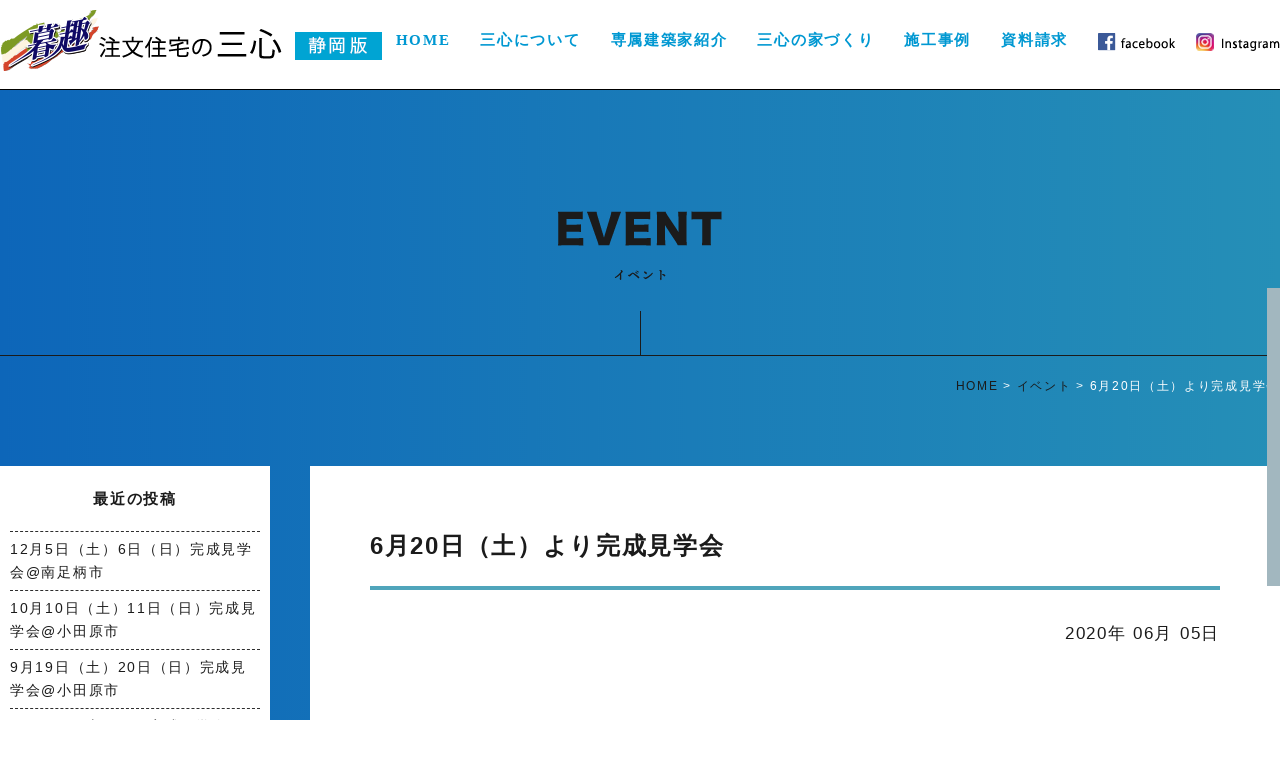

--- FILE ---
content_type: text/html; charset=UTF-8
request_url: https://sannsin-shizuoka.com/event/2020-07/
body_size: 6095
content:
<!DOCTYPE html>
<html lang="ja">
  <head>
    <meta charset="UTF-8">
    <title>6月20日（土）より完成見学会 | 静岡県で建てる注文住宅｜三心｜建築家・工務店</title>
    <meta name="description" content="6月20日（土）より完成見学会 - 静岡県でリゾート感ある注文住宅を建てる建築家コラボレーションの工務店「三心」。海沿いを活かした設計、崖地を活かした設計、まるで別荘の様な居心地の設計など、お任せください。">
    <meta name="keywords" content="6月20日（土）より完成見学会,工務店,注文住宅,静岡県,伊東市,沼津市,熱海市,家づくり,建築家">
    <meta name="format-detection" content="address=no,email=no,telephone=no">
    <meta name="viewport" content="width=device-width,initial-scale=1">
<!-- OGP -->
    <meta property="og:title" content="6月20日（土）より完成見学会 | ">
    <meta property="og:type" content="article">
    <meta property="og:url" content="https://sannsin-shizuoka.com/">
    <meta property="og:image" content="">
<!-- OGP end -->
<!-- LINK -->
    <link rel="canonical" href="">
    <link rel="altarnate" type="application/rss+xml" title="sitemap" href="">
    <link rel="shortcut icon" type="image/x-icon" href="https://sannsin-shizuoka.com/assets/img/common/favicon.ico">
    <link rel="apple-touch-icon" href="">
    <link rel="stylesheet" type="text/css" href="https://sannsin-shizuoka.com/assets/css/normalize.css">
    <link rel="stylesheet" type="text/css" href="https://sannsin-shizuoka.com/assets/css/style.css">
<!-- LINK end -->
<!-- JS -->
    <noscript>このページではJavaScriptを使用しております。</noscript>
    <script type="text/javascript" src="https://ajax.googleapis.com/ajax/libs/jquery/3.4.1/jquery.min.js"></script>
    <script>window.jQuery || document.write('<script type="text/javascript" src="https://sannsin-shizuoka.com/assets/js/jquery-3.4.1.min.js"><\/script>');</script>
    <script type="text/javascript" src="https://sannsin-shizuoka.com/assets/js/script.js"></script>
    <script type="text/javascript" src="https://sannsin-shizuoka.com/assets/js/smoothscroll.js"></script>
    <script type="text/javascript" src="https://sannsin-shizuoka.com/assets/js/fixedbtn.js"></script>
<!-- JS end -->
<meta name='robots' content='max-image-preview:large' />
<link rel='dns-prefetch' href='//s.w.org' />
<link rel='stylesheet' id='wp-block-library-css'  href='https://sannsin-shizuoka.com/wp-includes/css/dist/block-library/style.min.css?ver=5.7.14' type='text/css' media='all' />
<link rel="https://api.w.org/" href="https://sannsin-shizuoka.com/wp-json/" /><link rel="EditURI" type="application/rsd+xml" title="RSD" href="https://sannsin-shizuoka.com/xmlrpc.php?rsd" />
<link rel="wlwmanifest" type="application/wlwmanifest+xml" href="https://sannsin-shizuoka.com/wp-includes/wlwmanifest.xml" /> 
<meta name="generator" content="WordPress 5.7.14" />
<link rel="alternate" type="application/json+oembed" href="https://sannsin-shizuoka.com/wp-json/oembed/1.0/embed?url=https%3A%2F%2Fsannsin-shizuoka.com%2Fevent%2F2020-07%2F" />
<link rel="alternate" type="text/xml+oembed" href="https://sannsin-shizuoka.com/wp-json/oembed/1.0/embed?url=https%3A%2F%2Fsannsin-shizuoka.com%2Fevent%2F2020-07%2F&#038;format=xml" />
<!-- Favicon Rotator -->
<link rel="shortcut icon" href="https://sannsin-shizuoka.com/wp-content/uploads/2021/07/favicon-16x16.png" />
<link rel="apple-touch-icon-precomposed" href="https://sannsin-shizuoka.com/wp-content/uploads/2021/07/favicon.png" />
<!-- End Favicon Rotator -->
	  <!-- Global site tag (gtag.js) - Google Analytics -->
<script async src="https://www.googletagmanager.com/gtag/js?id=G-5TR577NMPB"></script>
<script>
  window.dataLayer = window.dataLayer || [];
  function gtag(){dataLayer.push(arguments);}
  gtag('js', new Date());

  gtag('config', 'G-5TR577NMPB');
</script>
  </head>
<body>
<div id="container">
<!--/////////////// header ///////////////-->
<header id="header">
  <div class="inner">
    <h1 class="logo"><a href="https://sannsin-shizuoka.com/"><img src="https://sannsin-shizuoka.com/assets/img/common/h_logo.png" alt="株式会社 三心"></a></h1>

    <div class="sp_hnav sp">
      <div class="nav"><a href="https://sannsin-shizuoka.com/about/"><img src="https://sannsin-shizuoka.com/assets/img/common/sp_h_nav01.png" alt="COMPANY"></a></div>
      <div class="nav"><a href="https://sannsin-shizuoka.com/works/"><img src="https://sannsin-shizuoka.com/assets/img/common/sp_h_nav02.png" alt="WORKS"></a></div>
      <div id="hmenu"><img src="https://sannsin-shizuoka.com/assets/img/common/sp_h_menu.png" alt=""></div>
    </div>
    <!--/sp_nav-->

    <div class="nav_area">
      <nav id="gnav" class="mincho pc">
        <ul>
          <li><a href="https://sannsin-shizuoka.com/">HOME</a></li>
          <li>
            <a title="三心について"  href="https://sannsin-shizuoka.com/about/">三心について</a>
            <div class="mega">
              <ul>
                <li><a title="会社概要"  href="https://sannsin-shizuoka.com/about/">会社概要</a></li>
                <li><a title="代表挨拶"  href="https://sannsin-shizuoka.com/about/message/">代表挨拶</a></li>
                <li><a title="採用情報"  href="https://sannsin-shizuoka.com/about/recruit/">採用情報</a></li>
              </ul>
            </div>
          </li>
          <li><a title="建築家"  href="https://sannsin-shizuoka.com/member/">専属建築家紹介</a></li>
          <li>
            <a title="家づくり"  href="https://sannsin-shizuoka.com/comcept/">三心の家づくり</a>
            <div class="mega">
              <ul>
                <li><a title="コンセプト"  href="https://sannsin-shizuoka.com/comcept/">三心の家づくり</a></li>
                <li><a title="着工までの流れ"  href="https://sannsin-shizuoka.com/comcept/flow/">工事着工までの流れ</a></li>
                <li><a title="耐震等級3相当" href="https://sannsin-shizuoka.com/comcept/seismic/">耐震等級３相当</a></li>
                
                <li><a title="安心保証"  href="https://sannsin-shizuoka.com/comcept/anshin/">安心保証</a></li>
               
              </ul>
            </div>
          </li>
          <li><a title="施工事例"  href="https://sannsin-shizuoka.com/works/">施工事例</a></li>
          <li><a title="資料請求"  href="https://sannsin-shizuoka.com/contact/">資料請求</a></li>
        </ul>
      </nav>

      <div class="sns pc">
        <ul>
          <li><a title="フェイスブック"  class="ophv" href="https://www.facebook.com/%E5%B0%8F%E7%94%B0%E5%8E%9F%E3%81%AE%E4%B8%89%E5%BF%83-%E6%96%BD%E5%B7%A5%E5%86%99%E7%9C%9F%E9%9B%86-116313125185563" target="_blank"><img src="https://sannsin-shizuoka.com/assets/img/common/h_sns_fb.png" alt="facebook"></a></li>
          <li><a title="インスタ"  class="ophv" href="https://www.instagram.com/sansinodawara/" target="_blank"><img src="https://sannsin-shizuoka.com/assets/img/common/h_sns_insta.png" alt="instagram"></a></li>
        </ul>
      </div>
      <!--/sns-->
    </div>
    <!--/nav_area-->

    <nav id="sp_gnav" class="mincho sp">
      <ul>
        <li><a title="ホーム"  href="https://sannsin-shizuoka.com/">HOME</a></li>
        <li>
          <a title="三心について"  href="https://sannsin-shizuoka.com/about/">三心について</a>
          <div class="mega">
            <ul>
              <li><a title="会社概要"  href="https://sannsin-shizuoka.com/about/">会社概要</a></li>
              <li><a title="代表挨拶"  href="https://sannsin-shizuoka.com/about/message/">代表挨拶</a></li>
              <li><a title="採用情報"  href="https://sannsin-shizuoka.com/about/recruit/">採用情報</a></li>
            </ul>
          </div>
        </li>
        <li><a title="専属建築家紹介"  href="https://sannsin-shizuoka.com/member/">専属建築家紹介</a></li>
        <li>
          <a title="三心の家づくり"  href="https://sannsin-shizuoka.com/comcept/">三心の家づくり</a>
          <div class="mega">
            <ul>
              <li><a title="コンセプト"  href="https://sannsin-shizuoka.com/comcept/">三心の家づくり</a></li>
              <li><a title="着工までの流れ"  href="https://sannsin-shizuoka.com/comcept/flow/">工事着工までの流れ</a></li>
              <li><a title="耐震等級3相当"  href="https://sannsin-shizuoka.com/comcept/seismic/">耐震等級３相当</a></li>
              
              <li><a title="安心保証"  href="https://sannsin-shizuoka.com/comcept/anshin/">安心保証</a></li>
             
            </ul>
          </div>
        </li>
        <li><a title="施工事例"  href="https://sannsin-shizuoka.com/works/">施工事例</a></li>
        <li><a title="資料請求"  href="https://sannsin-shizuoka.com/contact/">資料請求</a></li>
      </ul>
    </nav>
  </div>
  <!--/inner-->
</header>
<!--/////////////// header end ///////////////-->



<!--/////////////// main ///////////////-->
<main id="main" class="p_low p_archive">

  <div class="pagehead">
    <div class="inner">
      <h2 class="pagettl"><img src="https://sannsin-shizuoka.com/assets/img/event/pagettl.png" alt="イベント"></h2>
    </div>
  </div>

  <nav class="breadcrumb">
    <ul>
      <li><a href="https://sannsin-shizuoka.com/">HOME</a>&nbsp;>&nbsp;</li>
      <li><a href="../">イベント</a>&nbsp;>&nbsp;</li>
      <li>6月20日（土）より完成見学会</li>
    </ul>
  </nav>

<!--========== wrapper ==========-->
  <div id="wrapper" class="p_archive_d p_event_d">
<!--========== side ==========-->
    <aside id="side">
      <div class="spost">
        <div class="snew">
          <div class="ttl">最近の投稿</div>
          <ul>
            <li><a href="https://sannsin-shizuoka.com/event/12%e6%9c%885%e6%97%a5%ef%bc%88%e5%9c%9f%ef%bc%896%e6%97%a5%ef%bc%88%e6%97%a5%ef%bc%89%e5%8d%97%e8%b6%b3%e6%9f%84%e5%b8%82/">12月5日（土）6日（日）完成見学会@南足柄市</a></li>
            <li><a href="https://sannsin-shizuoka.com/event/201011/">10月10日（土）11日（日）完成見学会@小田原市</a></li>
            <li><a href="https://sannsin-shizuoka.com/event/20200919-20/">9月19日（土）20日（日）完成見学会@小田原市</a></li>
            <li><a href="https://sannsin-shizuoka.com/event/2020-07/">6月20日（土）より完成見学会</a></li>
          </ul>
        </div>

        <div class="scat">
          <div class="ttl">CATEGORY</div>
          <ul>
          </ul>
        </div>

        <div class="sarchive">
          <div class="ttl">月間アーカイブ</div>
          <select name="archive-dropdown" onChange='document.location.href=this.options[this.selectedIndex].value;'>
            <option value="">月を選択</option>
            	<option value='https://sannsin-shizuoka.com/event/2020/11/'> 2020年11月 &nbsp;(1)</option>
	<option value='https://sannsin-shizuoka.com/event/2020/09/'> 2020年9月 &nbsp;(2)</option>
	<option value='https://sannsin-shizuoka.com/event/2020/06/'> 2020年6月 &nbsp;(1)</option>
	<option value='https://sannsin-shizuoka.com/event/2020/04/'> 2020年4月 &nbsp;(2)</option>
	<option value='https://sannsin-shizuoka.com/event/2020/03/'> 2020年3月 &nbsp;(1)</option>
	<option value='https://sannsin-shizuoka.com/event/2020/02/'> 2020年2月 &nbsp;(1)</option>
	<option value='https://sannsin-shizuoka.com/event/2019/12/'> 2019年12月 &nbsp;(1)</option>
          </select>
        </div>

        <div class="ssearch">
          <form class="searchform" role="search" method="get" action="https://sannsin-shizuoka.com">
	<input class="searchfield" type="text" name="s" id="s" value="" placeholder="キーワードを入力">
	<input type="hidden" value="event" name="post_type" id="post_type">
	<input class="searchsubmit" type="submit" value="検索">
</form>        </div>
      </div>
      <!--/spost-->


      <div class="sbnr">
        <ul>
          <li><a class="ophv" href="https://sannsin-shizuoka.com/estate/"><img src="https://sannsin-shizuoka.com/assets/img/common/s_bnr01.png" alt="土地情報"></a></li>
          <li><a class="ophv" href="https://sannsin-shizuoka.com/event/"><img src="https://sannsin-shizuoka.com/assets/img/common/s_bnr02.png" alt="イベント情報"></a class="ophv"></li>
          <li><a class="ophv" href="#"><img src="https://sannsin-shizuoka.com/assets/img/common/s_bnr03.png" alt="お客様の声"></a class="ophv"></li>
          <li><a class="ophv" href="https://www.fmyokohama.jp/sanshin/" target="_blank"><img src="https://sannsin-shizuoka.com/assets/img/common/s_bnr04.png" alt="FM Yokohama"></a class="ophv"></li>
          <li><a class="ophv" href="https://sannsin-shizuoka.com/media/"><img src="https://sannsin-shizuoka.com/assets/img/common/s_bnr05.png" alt="メディア掲載"></a class="ophv"></li>
        </ul>
      </div>    </aside><!--========== side end ==========-->
<!--========== pagecontent ==========-->
    <div id="pagecontent">

      <section id="event" class="section event">
        <div class="inner">
          <div class="article_area">
            <article>
              <div class="head">
                <h3 class="ttl">6月20日（土）より完成見学会</h3>
                <div class="date_area">
                  <div class="cat">
                    				          </div>
                  <time class="date">2020年 06月 05日</time>
                </div>
              </div>
              <div class="body">
                <div class="img_area">
                                                                  <div class="mimg"><img src="https://sannsin-shizuoka.com/wp-content/uploads/2020/06/IMG_7689-770x577.jpg" alt=""></div>
                                  <ul class="simg">
                                                                                                                  </ul>
                </div>
                <!--/img_area-->
                <p>小田原市内にて、「6月20（土）21（日）」の週末、「7月4（土）5（日）」の週末に完成見学会を開催します。</p>
<p><strong>外観は「吹き付け仕上げ」、スケルトン階段「片持ち仕上げ」、キッチンは腰壁が「モールテックス仕上げ」LDKの「間接照明」、「第一種換気」</strong>などなど、こだわりと見どころ満載の物件です！</p>
<p><strong>日時：</strong><br />
6月20日(土)21日（日）<br />
7月4日（土）5日（日）</p>
<p>各日：10:00-16:00 ＊時間外応相談</p>
<p><strong>所在地：</strong><br />
小田原市内</p>
<div style="margin-top:60px;">
<img loading="lazy" src="https://sannsin-shizuoka.com/wp-content/uploads/2020/06/abc0704.png" alt="" width="769" height="507" class="alignnone size-full wp-image-1681" srcset="https://sannsin-shizuoka.com/wp-content/uploads/2020/06/abc0704.png 769w, https://sannsin-shizuoka.com/wp-content/uploads/2020/06/abc0704-300x198.png 300w, https://sannsin-shizuoka.com/wp-content/uploads/2020/06/abc0704-420x277.png 420w, https://sannsin-shizuoka.com/wp-content/uploads/2020/06/abc0704-333x220.png 333w, https://sannsin-shizuoka.com/wp-content/uploads/2020/06/abc0704-70x46.png 70w" sizes="(max-width: 769px) 100vw, 769px" />
</div>
<div style="margin-top:60px;text-align:center;">
<a href="https://sannsin-shizuoka.com/wp-content/uploads/2020/06/sanshin-B6.pdf" target="_blank" rel="noopener noreferrer"><img src="https://sannsin-shizuoka.com/wp-content/uploads/2020/06/sanshin-B6-759x1024.jpg" alt="" width="300"  class="alignnone size-large wp-image-1684" srcset="https://sannsin-shizuoka.com/wp-content/uploads/2020/06/sanshin-B6-759x1024.jpg 759w, https://sannsin-shizuoka.com/wp-content/uploads/2020/06/sanshin-B6-222x300.jpg 222w, https://sannsin-shizuoka.com/wp-content/uploads/2020/06/sanshin-B6-428x577.jpg 428w, https://sannsin-shizuoka.com/wp-content/uploads/2020/06/sanshin-B6-208x280.jpg 208w, https://sannsin-shizuoka.com/wp-content/uploads/2020/06/sanshin-B6-195x263.jpg 195w, https://sannsin-shizuoka.com/wp-content/uploads/2020/06/sanshin-B6-462x623.jpg 462w, https://sannsin-shizuoka.com/wp-content/uploads/2020/06/sanshin-B6-34x46.jpg 34w, https://sannsin-shizuoka.com/wp-content/uploads/2020/06/sanshin-B6.jpg 769w" sizes="(max-width: 759px) 100vw, 759px" /></a></p>
</div>
<div style="margin: 0 auto;background:#eee;margin-top:20px;padding:10px;border:1px solid #ccc;text-align:center;width:200px;">
<a href="https://sannsin-shizuoka.com/wp-content/uploads/2020/06/sanshin-B6.pdf" target="_blank" rel="noopener noreferrer"><span style="margin-top:20px;">詳細PDF</span></a></div>
              </div>
            </article>
          </div>

          <div class="pagination_d">
            <ul>
              <li><a href="https://sannsin-shizuoka.com/event/%e6%a7%8b%e9%80%a0%e8%a6%8b%e5%ad%a6%e4%bc%9a-in-%e5%b0%8f%e7%94%b0%e5%8e%9f/" rel="prev">－ PREVIOUS</a></li>
              <li><a href="https://sannsin-shizuoka.com/event/20200919-20/" rel="next">NEXT －</a></li>
            </ul>
          </div>

        </div>
      </section>

    </div>
    <!--/pagecontent-->
<!--========== pagecontent end ==========-->
  </div>
  <!--/wrapper-->
<!--========== wrapper end ==========-->
</main>
<!--/////////////// main end ///////////////-->



<!--/////////////// footer ///////////////-->
<footer id="footer">
  <div class="inner">
    <div class="contact">
      <p class="top_txt">静岡県東部の注文住宅に関わる家づくり全てをトータルサポートしております。</p>
      <address>
        <div class="logo mincho"><img src="https://sannsin-shizuoka.com/assets/img/common/f_logo.png" alt="株式会社 三心"></div>
        〒250-0055　神奈川県小田原市久野3067　　　<a href="https://www.google.com/maps/place/%EF%BC%88%E6%A0%AA%EF%BC%89%E4%B8%89%E5%BF%83/@35.275149,139.1149393,16z/data=!4m8!1m2!2m1!1z5qCq5byP5Lya56S-5LiJ5b-D!3m4!1s0x6019a3fef3d297bd:0xba8000a7c9417233!8m2!3d35.274524!4d139.118543" target="_blank">［Google MAP］</a><br>
        <a href="tel:0465-31-0015">電話：0465-31-0015</a> ／ FAX：0465-31-0025
      </address>
      <div class="btn">
        <ul>
          <li><a class="ophv" href="https://sannsin-shizuoka.com/contact/"><img src="https://sannsin-shizuoka.com/assets/img/common/f_contact_btn01.png" alt="資料請求フォームはこちら"></a></li>
          <!--<li><a class="ophv" href="https://sannsin-shizuoka.com/event/"><img src="https://sannsin-shizuoka.com/assets/img/common/f_contact_btn02.png" alt="イベント情報について"></a></li>-->
        </ul>
      </div>
    </div>
    <!--/contact-->

    <div class="r_area">
      <div class="service_area">
        <div class="txt_area">
          <div class="httl">対象サービスエリア</div>
          
          <p><b>静岡県　</b><br>御殿場市、小山町、裾野市、長泉町、三島市、函南町、清水町、熱海市、伊豆の国市、沼津市、伊東市、伊豆市、東伊豆町</p>
        </div>
      </div>
      <!--/service_area-->

      <nav class="nav">
        <ul>
          <li><a title="ホーム"  href="https://sannsin-shizuoka.com/">HOME</a></li>
          <li><a title="会社概要"  href="https://sannsin-shizuoka.com/about/">会社概要</a></li>
          <li><a title="代表挨拶"  href="https://sannsin-shizuoka.com/about/message/">代表挨拶</a></li>
          <li><a title="採用情報"  href="https://sannsin-shizuoka.com/about/recruit/">採用情報</a></li>
          <li><a title="建築家"  href="https://sannsin-shizuoka.com/member/">専属建築家紹介</a></li>
          <li><a title="家づくり"  href="https://sannsin-shizuoka.com/comcept/">三心の家づくり</a></li>
          <li><a title="工事着工"  href="https://sannsin-shizuoka.com/comcept/flow/">工事着工までの流れ</a></li>
          <li><a title="耐震等級3"  href="https://sannsin-shizuoka.com/comcept/seismic/">耐震等級３相当</a></li>
		  <li><a title="安心保証"  href="https://sannsin-shizuoka.com/comcept/anshin/">安心保証</a></li>
		  <li><a title="施工事例"  href="https://sannsin-shizuoka.com/works/">施工事例</a></li>
		  <li><a title="FAQ"  href="https://sannsin-shizuoka.com/faq/">よくある質問</a></li>
		  <li><a title="お問い合わせ"  href="https://sannsin-shizuoka.com/contact/">お問い合わせ</a></li>
          <li><a title="プライバシーポリシー"  href="https://sannsin-shizuoka.com/contact/privacy/">個人情報保護方針について</a></li>
        </ul>
      </nav>
      <!--/nav-->
    </div>
    <!--/r_area-->
  </div>
  <!--/inner-->

  <div class="copyright">
    <small>Copyright(C)2010-2024 SANSHIN. All Rights Reserved.</small>
  </div>
  <!--/copyright-->
</footer>
<!--/////////////// footer end ///////////////-->
<div class="fix_contact pc"><a title="お問い合わせ"  href="https://sannsin-shizuoka.com/contact/"><img src="https://sannsin-shizuoka.com/assets/img/top/fix_contact.png" alt="お問い合わせ・資料請求"></a></div>
<div class="sp_fix_contact sp">
  <ul>
    <li><a href="https://sannsin-shizuoka.com/contact/"><img src="https://sannsin-shizuoka.com/assets/img/common/sp_f_fix_img01.png" alt="お問い合わせ"></a></li>
    <li><a href="tel:0465-31-0015"><img src="https://sannsin-shizuoka.com/assets/img/common/sp_f_fix_img02.png" alt="tel"></a></li>
    <li><a href="https://www.instagram.com/sansinodawara/" target="_blank"><img src="https://sannsin-shizuoka.com/assets/img/common/sp_f_fix_img03.png" alt="instagram"></a></li>
    <li><a href="https://www.facebook.com/%E5%B0%8F%E7%94%B0%E5%8E%9F%E3%81%AE%E4%B8%89%E5%BF%83-%E6%96%BD%E5%B7%A5%E5%86%99%E7%9C%9F%E9%9B%86-116313125185563" target="_blank"><img src="https://sannsin-shizuoka.com/assets/img/common/sp_f_fix_img04.png" alt="facebook"></a></li>
  </ul>
</div><!--/sp_fix_contact-->
<div id="pagetop"><a class="ophv" href="#"><img src="https://sannsin-shizuoka.com/assets/img/common/pagetop.png" alt="↑"></a></div>
</div>
<!--/container-->
<script type='text/javascript' src='https://sannsin-shizuoka.com/wp-includes/js/wp-embed.min.js?ver=5.7.14' id='wp-embed-js'></script>
</body>
</html>


--- FILE ---
content_type: text/css
request_url: https://sannsin-shizuoka.com/assets/css/style.css
body_size: 11599
content:
@charset "UTF-8";
/* CSS Document */
* {
  margin: 0;
  padding: 0;
  -webkit-box-sizing: border-box;
          box-sizing: border-box;
}

html {
  font-size: 62.5%;
}

#container {
  font-family: "メイリオ", Meiryo, "ヒラギノ角ゴ Pro W3", "Hiragino Kaku Gothic Pro", Osaka, "ＭＳ Ｐゴシック", "MS PGothic", sans-serif;
  font-size: 1.7rem;
  line-height: 1.7;
  letter-spacing:0.1em;
  color: #1b1b1b;
  min-width: 1080px;
  position: relative;
  z-index: 0;
}

header, footer, #side {
  font-size: 14px;
}

#main {
  background-image: url(../img/top/bg01.jpg);
  background-position: center;
  padding-top: 90px;
      background: linear-gradient(to left, #258fb7, #0d66b9);
}

@media (max-width: 768px) {
  #main {
    padding-top: 50px;
  }
}

a {
  text-decoration: none;
  color: #1b1b1b;
}

a:hover {
  text-decoration: underline;
}

::-moz-selection {
  background-color: #a2b7bf;
  color: #fff;
}

::selection {
  background-color: #a2b7bf;
  color: #fff;
}

::-moz-selection {
  background-color: #a2b7bf;
  color: #fff;
}

h1, h2, h3, h4, h5, h6 {
  font-size: 1em;
  margin: 0;
}

address {
  font-style: normal;
}

small {
  font-size: 100%;
}

iframe {
  vertical-align: bottom;
}

input, select, textarea {
  font-size: 16px !important;
  vertical-align: middle;
}

button {
  cursor: pointer;
}

ol, ul {
  list-style-type: none;
}

img {
  vertical-align: middle;
}

table {
  border-collapse: collapse;
  width: 100%;
}

table th {
  text-align: left;
  vertical-align: top;
}

.ophv {
  -webkit-transition: .3s;
  transition: .3s;
}

.ophv:hover {
  opacity: .6;
  text-decoration: none;
}

.mincho {
  font-family: "游明朝", "Yu Mincho", "ヒラギノ明朝 Pro W3", "Hiragino Mincho Pro", "ＭＳ Ｐ明朝", "MS PMincho", serif;
}

/* responsive ==========*/
.pc {
  display: block;
}

.sp {
  display: none;
}

@media screen and (max-width: 768px) {
  .pc {
    display: none;
  }
  .sp {
    display: block;
  }
  #container {
    font-size: 1.3rem;
    min-width: 320px;
  }
  header, footer {
    font-size: 13px;
  }
  img {
    width: 100%;
    max-width: 100%;
    height: auto;
  }
}

/*----------------------------------------------------
 header
----------------------------------------------------*/
header {
  background-color: #fff;
  border-bottom: 1px solid #000;
  width: 100%;
  position: fixed;
  z-index: 100;
  top: 0;
  left: 0;
}

header .inner {
  display: -webkit-box;
  display: -ms-flexbox;
  display: flex;
  -webkit-box-pack: justify;
      -ms-flex-pack: justify;
          justify-content: space-between;
  max-width: 1466px;
  margin: 0 auto;
}

header .logo {
  margin-top: 9px;
}

@media (max-width: 768px) {
  header .logo {
    width: 59.2%;
    margin-top: 0;
  }
}

@media (max-width: 768px) {
  header .logo img {
    width: 81.08108%;
    padding: 2.25225%;
  }
}

header .nav_area {
  display: -webkit-box;
  display: -ms-flexbox;
  display: flex;
  -webkit-box-align: center;
  -ms-flex-align: center;
  align-items: center;
  -webkit-box-pack: flex-end;
      -ms-flex-pack: flex-end;
          justify-content: flex-end;
}

@media (max-width: 768px) {
  header .nav_area {
    display: block;
  }
}

header #gnav {
  font-size: 15px;
  font-weight: bold;
}

header #gnav ul {
  display: -webkit-box;
  display: -ms-flexbox;
  display: flex;
}

header #gnav ul li {
  margin-right: 30px;
  -webkit-transition: .3s;
  transition: .3s;
}

header #gnav ul li a::before {
  content: '';
  display: block;
  border-bottom: 2px solid #000;
  width: 0;
  height: 2px;
  position: absolute;
  left: 50%;
  bottom: 0;
  -webkit-transition: .3s;
  transition: .3s;
}

header #gnav ul li:hover a::before {
  width: 100%;
  left: 0;
}

header #gnav ul li:hover .mega {
  -webkit-transition: max-height 1s ease-in;
  transition: max-height 1s ease-in;
  max-height: 5000px;
}

header #gnav ul li a {
  display: block;
  padding: 28px 0 36px;
  position: relative;
  color: #0098d2;
}

header #gnav ul li a:hover {
  text-decoration: none;
}

header #gnav ul li a:hover::after {
  display: none;
}

header #gnav .mega {
  background-color: rgba(255, 255, 255, 0.8);
  -webkit-transition: max-height .5s ease-out;
  transition: max-height .5s ease-out;
  max-height: 0;
  overflow: hidden;
  width: 100%;
  position: absolute;
  z-index: 1;
  left: 0;
}

header #gnav .mega:hover {
  display: block;
}

header #gnav .mega ul {
  display: -webkit-box;
  display: -ms-flexbox;
  display: flex;
  -ms-flex-wrap: wrap;
      flex-wrap: wrap;
  -webkit-box-pack: center;
      -ms-flex-pack: center;
          justify-content: center;
  max-width: 1070px;
  margin: 0 auto;
  padding: 30px 0;
}

header #gnav .mega ul li {
  margin-right: 6%;
}

header #gnav .mega ul li:last-child {
  margin-right: 0;
}

header #gnav .mega ul li a {
  padding: 0;
}

header #gnav .mega ul li a::before {
  display: none;
}

header #gnav .mega ul li a:hover {
  color: #b8b8b8;
  -webkit-transition: .3s;
  transition: .3s;
}

header .sns ul {
  display: -webkit-box;
  display: -ms-flexbox;
  display: flex;
}

@media (max-width: 1200px) {
  header .sns ul {
    display: block;
  }
}

header .sns ul li {
  margin-right: 20px;
}

@media (max-width: 1200px) {
  header .sns ul li {
    margin-right: 0;
  }
}

header .sns ul li:last-child {
  margin-right: 0;
}

header .sns ul li img {
  vertical-align: top;
}

@media (max-width: 768px) {
  .sp_hnav {
    display: -webkit-box;
    display: -ms-flexbox;
    display: flex;
  }

  .sp_hnav {
    width: 40.8%;
  }

  #sp_gnav {
    display: none;
    background-color: #eee;
    width: 100%;
    position: absolute;
    z-index: 1;
    left: 0;
    height: 100vh;
    padding-bottom: 60vh;
    -webkit-overflow-scrolling: touch;
    overflow-y: auto;
  }
  #sp_gnav ul {
    display: -webkit-box;
    display: -ms-flexbox;
    display: flex;
    -ms-flex-wrap: wrap;
        flex-wrap: wrap;
    -webkit-box-pack: justify;
        -ms-flex-pack: justify;
            justify-content: space-between;
    padding: 20px;
    -webkit-overflow-scrolling: touch;
    overflow-y: auto;
  }
  #sp_gnav ul li {
    border-right: none;
    background-color: #fff;
    width: 100%;
    margin-right: 0;
    margin-bottom: 10px;
  }
  #sp_gnav ul li a {
    display: block;
    border-top: 1px solid #fff;
    color: #1b1b1b;
    padding: 10px;
  }
  #sp_gnav ul li ul {
    border-top: 1px solid #eee;
    padding-top: 0;
  }
  #sp_gnav ul li ul li {
    border-bottom: 1px dashed #535353;
    margin-bottom: 0;
  }
}

/*----------------------------------------------------
 footer
----------------------------------------------------*/
footer {
  background-color: #000;
  color: #fff;
  overflow-x: hidden;
  background-color: #304a63;
}

footer .inner {
  display: -webkit-box;
  display: -ms-flexbox;
  display: flex;
  max-width: 1000px;
  margin: 0 auto;
}

@media (max-width: 768px) {
  footer .inner {
    display: block;
    padding: 0 10px;
  }
}

footer a {
  color: #fff;
}

footer .contact {
  width: 50%;
  padding: 40px 70px 0 0;
}

@media (max-width: 768px) {
  footer .contact {
    width: auto;
    padding: 30px 0;
  }
}

footer .contact .top_txt {
  font-size: 13px;
}

@media (max-width: 768px) {
  footer .contact .logo img {
    width: auto;
  }
}

footer .contact address {
  margin: 36px 0;
}

footer .contact .btn ul li {
  margin-bottom: 20px;
}

footer .r_area {
  font-size: 13px;
  border-left: 2px solid #fff;
  width: 50%;
}

@media (max-width: 768px) {
  footer .r_area {
    border: none;
    width: auto;
  }
}

footer .service_area {
  position: relative;
}

footer .service_area::after {
  content: '';
  display: block;
  width: 100vw;
  height: 2px;
  border-bottom: 2px solid #fff;
  position: absolute;
}

@media (max-width: 768px) {
  footer .service_area::after {
    width: 100%;
  }
}

footer .service_area .txt_area {
  padding: 30px 0 20px 60px;
}

@media (max-width: 768px) {
  footer .service_area .txt_area {
    padding: 0 0 30px;
  }
}

footer .service_area .httl {
  font-weight: bold;
  margin-bottom: 8px;
}

footer .service_area p {
  margin-bottom: 8px;
}

footer .nav ul {
  display: -webkit-box;
  display: -ms-flexbox;
  display: flex;
  -ms-flex-wrap: wrap;
      flex-wrap: wrap;
  padding: 30px 0 30px 60px;
}

@media (max-width: 768px) {
  footer .nav ul {
    padding: 30px 0;
  }
}

footer .nav ul li {
  margin-bottom: 8px;
}

footer .nav ul li::after {
  content: '／';
  padding: 0 4px;
}

footer .copyright {
  font-size: 12px;
  text-align: center;
  border-top: 2px solid #fff;
  padding: 20px 0;
}

#pagetop {
  position: fixed;
  right: 20px;
  bottom: 20px;
}

@media (max-width: 768px) {
  #pagetop {
    right: 10px;
    bottom: 10px;
  }
}

/*----------------------------------------------------
 side
----------------------------------------------------*/
.fix_contact {
  position: fixed;
  z-index: 1;
  top: 40%;
  right: -8px;
  -webkit-transform: translateX(50px);
          transform: translateX(50px);
  -webkit-transition: all 0.6s cubic-bezier(0.5, 0, 0, 1);
  transition: all 0.6s cubic-bezier(0.5, 0, 0, 1);
}

.fix_contact.fixed, .fix_contact:hover {
  -webkit-transform: translateX(0);
          transform: translateX(0);
}

.fix_contact a {
  display: block;
  -webkit-transition: all 0.6s cubic-bezier(0.5, 0, 0, 1);
  transition: all 0.6s cubic-bezier(0.5, 0, 0, 1);
}

.fix_contact a:hover {
  -webkit-transform: translateX(-8px);
          transform: translateX(-8px);
}

@media (max-width: 768px) {
  footer {
    margin-bottom: 16%;
  }

  .sp_fix_contact {
    background-color: #fff;
    border-top: 1px solid #000;
    padding: 2.537% 10px;
    position: fixed;
    z-index: 1;
    bottom: 0;
    left: 0;
  }

  .sp_fix_contact ul {
    display: -webkit-box;
    display: -ms-flexbox;
    display: flex;
    -webkit-box-align: center;
    -ms-flex-align: center;
    align-items: center;
  }

  .sp_fix_contact ul li {
    border-left: 1px solid #000;
    padding: 1% 10px;
  }

  .sp_fix_contact ul li:first-child {
    border-left: none;
    padding: 0 10px 0 0;
  }

  .sp_fix_contact ul li:last-child {
    padding-right: 0;
  }
}


/*----------------------------------------------------
 top
----------------------------------------------------*/
.p_top .pagehead {
  background-color: #ede9e0;
  background-image: url(../img/top/bg01.jpg);
  background-position: center;
  position: relative;
      background: linear-gradient(to left, #258fb7, #0d66b9);
}

.p_top .pagehead .catch {
  position: absolute;
  z-index: 80;
  top: 60px;
  right: 5.5%;
  background: #eeeeee78;
  padding: 30px;
  background: #fcb900e0;
}

@media (max-width: 768px) {
  .p_top .pagehead .catch {
    width: 150px;
    margin: 0 auto;
    left: 0;
    right: 0;
  }
}

.p_top .pagehead #mv_slider {
  width: calc(100% - 400px);
  height: 750px;
}

@media (max-width: 768px) {
  .p_top .pagehead #mv_slider {
    width: 100%;
    height: 375px;
  }
}

.p_top .pagehead #mv_slider .img {
  width: calc(100% - 400px);
  height: 750px;
  background-repeat: no-repeat;
  background-position: center;
  background-size: cover;
}

@media (max-width: 768px) {
  .p_top .pagehead #mv_slider .img {
    width: 100%;
    height: 375px;
  }
}

.p_top .pagehead #mv_slider .img:nth-of-type(1) {
  background-image: url(../img/top/mv01.jpg);
}

.p_top .pagehead #mv_slider .img:nth-of-type(2) {
  background-image: url(../img/top/mv02.jpg);
}

.p_top .pagehead #mv_slider .img:nth-of-type(3) {
  background-image: url(../img/top/mv03.jpg);
}

.p_top .event {
  background-color: #ede9e0;
  background-image: url(../img/top/bg01.jpg);
  background-position: center;
  position: relative;
}

@media (max-width: 768px) {
  .p_top .event .inner {
    padding: 10px;
  }
}

.p_top .event .box {
  display: -webkit-box;
  display: -ms-flexbox;
  display: flex;
  background-color: #fff;
  max-width: 1070px;
  margin: 0 auto;
  padding: 50px 50px 60px;
  position: absolute;
  top: -60px;
  left: 0;
  right: 0;
	display:none;
}

@media (max-width: 768px) {
  .p_top .event .box {
    display: block;
    padding: 30px 10px;
    position: static;
	  display:none;
  }
}

.p_top .event .box .ttl_area {
  margin-right: 50px;
}

.p_top .event .box .httl {
  margin-bottom: 20px;
}

@media (max-width: 768px) {
  .p_top .event .box .httl img {
    width: auto;
  }
}

.p_top .event .box .subttl {
  font-size: 1.6rem;
  font-weight: bold;
  color: #a29987;
}

.p_top .event .box .btn {
  margin-top: 50px;
}

@media (max-width: 768px) {
  .p_top .event .box .btn {
    margin-top: 20px;
  }
  .p_top .event .box .btn img {
    width: auto;
  }
}

.p_top .event .box .date_area {
  width: 190px;
  margin: 30px 20px 0 0;
}

@media (max-width: 768px) {
  .p_top .event .box .date_area {
    width: auto;
    margin: 30px 0 0;
  }
}

.p_top .event .box .date {
  font-size: 1.3rem;
}

.p_top .event .box .accepting {
  font-size: 1.2rem;
  font-weight: bold;
  background-color: #f4ab45;
  color: #fff;
  text-align: center;
  width: 70px;
  margin: 10px 0;
  padding: 4px;
}

.p_top .event .box .ttl a {
  border-top: 1px dotted #bfbfbf;
  border-bottom: 1px dotted #bfbfbf;
}

.p_top .event .box .img_area {
  margin-top: 30px;
}

.p_top .event .box ul {
  display: -webkit-box;
  display: -ms-flexbox;
  display: flex;
}

.p_top .event .box ul li {
  max-width: 180px;
  max-height: 174px;
  margin-right: 10px;
  overflow: hidden;
}

.p_top .event .box ul li:last-child {
  margin-right: 0;
}

.p_top .event .box ul li a {
  display: block;
}

.p_top .event .box ul li img {
  -webkit-transition: .3s;
  transition: .3s;
}

.p_top .event .box ul li img:hover {
  -webkit-transform: scale(1.1);
          transform: scale(1.1);
  -webkit-transition: .3s;
  transition: .3s;
}

.p_top .event .box .more {
  font-weight: bold;
  margin-top: 20px;
}

@media (max-width: 768px) {
  .p_top .event .box .more img {
    width: auto;
  }
}

.p_top .works {
  background-color: #ede9e0;
  background-image: url(../img/top/bg01.jpg);
  background-position: center;
  overflow-x: hidden;
      background: linear-gradient(to left, #258fb7, #00b9eb);
}

.p_top .works .inner {
  max-width: 1000px;
  margin: 0 auto;
  padding: 60px 0 80px;
}

@media (max-width: 768px) {
  .p_top .works .inner {
    padding: 60px 0;
  }
}

.p_top .works .httl {
  text-align: center;
  margin-bottom: 50px;
}

@media (max-width: 768px) {
  .p_top .works .httl {
    margin-bottom: 20px;
  }
  .p_top .works .httl img {
    width: auto;
  }
}

.p_top .works .list li {
  margin-bottom: 100px;
  position: relative;
  z-index: 0;
}

.p_top .works .list li::after {
  content: '';
  clear: both;
  display: block;
}

.p_top .works .list li .img {
  margin-left: -80px;
}

@media (max-width: 768px) {
  .p_top .works .list li .img {
    margin: 0;
  }
}

.p_top .works .list li:nth-child(even) .img {
  float: right;
  margin-right: -80px;
}

@media (max-width: 768px) {
  .p_top .works .list li:nth-child(even) .img {
    float: none;
  }
}

.p_top .works .list li:nth-child(even) .txt_area {
  -webkit-animation-delay: .4s;
          animation-delay: .4s;
  left: -110px;
}

.p_top .works .list li:nth-child(even) .txt_area .num {
  margin-left: 0;
}

.p_top .works .list li:nth-child(even) .txt_area .white {
  padding: 50px 120px 50px 0;
}

@media (max-width: 768px) {
  .p_top .works .list li:nth-child(even) .txt_area .white {
    padding: 10px;
  }
}

.p_top .works .list li:nth-child(even) .txt_area .white::before {
  left: auto;
  right: 0;
}

.p_top .works .list li:last-child {
  margin-bottom: 130px;
}

.p_top .works .txt_area {
  width: 650px;
  position: absolute;
  z-index: 1;
  right: -110px;
  bottom: -60px;
}

@media (max-width: 768px) {
  .p_top .works .txt_area {
    width: auto;
    position: static;
  }
}

.p_top .works .txt_area .num {
  font-size: 98px;
  font-style: italic;
  color: #535353;
  margin-left: 160px;
}

@media (max-width: 768px) {
  .p_top .works .txt_area .num {
    font-size: 4rem;
    margin-left: 0;
    padding: 0 10px;
  }
}

.p_top .works .txt_area #works_slider li {
  height: 206px;
}

.p_top .works .txt_area #works_slider li img {
  height: auto;
}

.p_top .works .white {
  padding: 50px 0 50px 120px;
  position: relative;
}

@media (max-width: 768px) {
  .p_top .works .white {
    padding: 20px 10px;
  }
}

.p_top .works .white::before {
  content: '';
  display: block;
  background-color: rgba(255, 255, 255, 0.8);
  width: 100vw;
  height: 100%;
  position: absolute;
  z-index: -1;
  top: 0;
  left: 0;
}

.p_top .works .white .ttl {
  font-size: 2.4rem;
  font-weight: normal;
  margin-bottom: 30px;
  padding-left: 50px;
  position: relative;
}

.p_top .works .white .ttl::before {
  content: '';
  display: block;
  background-color: #000;
  width: 40px;
  height: 1px;
  position: absolute;
  top: 20px;
  left: 0;
}

@media (max-width: 768px) {
  .p_top .works .white .ttl {
    font-size: 1.8rem;
  }
  .p_top .works .white .ttl::before {
    top: 13px;
  }
}

.p_top .works .white p {
  font-size: 1.5rem;
}

.p_top .works .white .more {
  margin-top: 40px;
  overflow: hidden;
}

.p_top .works  .white .more a {
  float: right;
  display: block;
  font-weight: bold;
  text-align: center;
  background-color: #535353;
  border: 1px solid #535353;
  color: #fff;
  width: 150px;
  padding: 6px;
  -webkit-transition: .3s;
  transition: .3s;
}

.p_top .works  .white .more a:hover {
  background-color: #fff;
  color: #535353;
  text-decoration: none;
  -webkit-transition: .3s;
  transition: .3s;
}

.p_top .works .slick-list {
  overflow: visible;
}

.p_top .works .slick-list a {
  display: block;
}

.p_top .works .btn a {
  display: block;
    font-weight: bold;
    text-align: center;
    background-color: rgb(255 255 255 / 80%);
    border: 1px solid #f8f8f8;
    color: #1b1b1b;
    width: 220px;
    margin: 60px auto 0;
    padding: 14px;
    -webkit-transition: .3s;
    transition: .3s;
    }

.p_top .works .btn a:hover {
  background-color: #fff;
  color: #535353;
  text-decoration: none;
  -webkit-transition: .3s;
  transition: .3s;
}

.p_top .about {
  background-color: #f8f8f8;
  background-image: url(../img/common/bg_plaid.jpg);
}

.p_top .about .inner {
  max-width: 1000px;
  margin: 0 auto;
  padding: 60px 0;
}

@media (max-width: 768px) {
  .p_top .about .inner {
    padding: 60px 10px;
  }
}

.p_top .about .httl {
  text-align: center;
  margin-bottom: 20px;
}

.p_top .about .httl::after {
  content: '';
  display: block;
  background-color: #000;
  width: 1px;
  height: 44px;
  margin: 15px auto 0;
}

@media (max-width: 768px) {
  .p_top .about .httl::after {
    display: none;
  }
}

@media (max-width: 768px) {
  .p_top .about .httl img {
    width: auto;
  }
}

.p_top .about .txt_area p {
  line-height: 2;
  margin-bottom: 2em;
}

.p_top .about ul {
  display: -webkit-box;
  display: -ms-flexbox;
  display: flex;
  -ms-flex-wrap: wrap;
      flex-wrap: wrap;
}

@media (max-width: 768px) {
  .p_top .about ul {
    display: block;
  }
}

.p_top .about ul li {
  margin: 0 12px 14px 0;
}

.p_top .about ul li:nth-child(3n) {
  margin-right: 0;
}

@media (max-width: 768px){
  .p_top .radio_bnr {
    max-width: 313px;
    margin: 0 auto;
    padding: 30px 10px;
  }
}

.p_top .news_media {
  background-color: #fff;
  display:none;
}

.p_top .news_media .inner {
  display: -webkit-box;
  display: -ms-flexbox;
  display: flex;
  -webkit-box-pack: justify;
      -ms-flex-pack: justify;
          justify-content: space-between;
  max-width: 1000px;
  margin: 0 auto;
  padding: 80px 0 50px;
}

@media (max-width: 768px) {
  .p_top .news_media .inner {
    display: block;
    padding: 60px 10px;
  }
}

.p_top .news_media section {
  width: 440px;
}

@media (max-width: 768px) {
  .p_top .news_media section {
    width: auto;
  }
}

@media (max-width: 768px) {
  .p_top .news_media .news {
    margin-bottom: 60px;
  }
}

.p_top .news_media .httl {
  font-size: 2.5rem;
}

.p_top .news_media .httl img {
  margin-right: 6px;
}

@media (max-width: 768px) {
  .p_top .news_media .httl img {
    width: auto;
  }
}

.p_top .news_media article {
  border-bottom: 1px solid #d2d2d2;
  padding: 14px 0;
}

.p_top .news_media .ttl {
  padding-bottom: 5px;
  position: relative;
}

.p_top .news_media .ttl::after {
  content: '';
  display: block;
  background-color: #ccbea3;
  width: 25px;
  height: 2px;
  position: absolute;
  left: 0;
  bottom: 0;
}

.p_top .news_media .date {
  font-size: 1.2rem;
}

.p_top .news_media .more {
  text-align: right;
  margin-top: 10px;
}

@media (max-width: 768px) {
  .p_top .news_media .more img {
    width: auto;
  }
}

.p_top .estate {
  background-color: #fff;
}

.p_top .estate .inner {
  max-width: 1000px;
  margin: 0 auto;
  padding-bottom: 50px;
}

@media (max-width: 768px) {
  .p_top .estate .inner {
    padding: 0 10px 60px;
  }
}

.p_top .estate .content {
  display: -webkit-box;
  display: -ms-flexbox;
  display: flex;
}

@media (max-width: 768px) {
  .p_top .estate .content {
    display: block;
  }
}

.p_top .estate .httl {
  font-size: 2.5rem;
  -webkit-writing-mode: vertical-lr;
      -ms-writing-mode: tb-lr;
          writing-mode: vertical-lr;
  width: 1em;
  margin-right: 40px;
}

@media (max-width: 768px) {
  .p_top .estate .httl {
    -webkit-writing-mode: horizontal-tb;
        -ms-writing-mode: lr-tb;
            writing-mode: horizontal-tb;
    width: auto;
    margin-bottom: 10px;
  }
}

.p_top .estate .httl img {
  vertical-align: baseline;
  margin-bottom: 10px;
}

@media (max-width: 768px) {
  .p_top .estate .httl img {
    vertical-align: middle;
    width: auto;
    margin: 0;
    margin-right: 10px;
  }
}

.p_top .estate .article_area {
  display: -webkit-box;
  display: -ms-flexbox;
  display: flex;
}

@media (max-width: 768px) {
  .p_top .estate .article_area {
    -ms-flex-wrap: wrap;
        flex-wrap: wrap;
    -webkit-box-pack: justify;
        -ms-flex-pack: justify;
            justify-content: space-between;
  }
}

.p_top .estate article {
  width: 222px;
  margin-right: 14px;
}

@media (max-width: 768px) {
  .p_top .estate article {
    width: 47%;
    margin: 0;
    margin-bottom: 20px;
  }
}

.p_top .estate article:last-child {
  margin-right: 0;
}

.p_top .estate article .img {
  border: 3px solid #c7c7c7;
}

.p_top .estate article .ttl {
  font-weight: normal;
  margin-top: 10px;
}

.p_top .estate article a {
  display: block;
}

.p_top .estate .more {
  text-align: right;
  margin-top: 30px;
}

@media (max-width: 768px) {
  .p_top .estate .more img {
    width: auto;
  }
}

.p_top .blog {
  background-color: #fff;
  display:none;
}

.p_top .blog .inner {
  max-width: 1000px;
  margin: 0 auto;
  padding-bottom: 80px;
}

@media (max-width: 768px) {
  .p_top .blog .inner {
    padding: 0 10px 60px;
  }
}

.p_top .blog .content {
  display: -webkit-box;
  display: -ms-flexbox;
  display: flex;
}

@media (max-width: 768px) {
  .p_top .blog .content {
    display: block;
  }
}

.p_top .blog .httl {
  font-size: 2.5rem;
  -webkit-writing-mode: vertical-lr;
      -ms-writing-mode: tb-lr;
          writing-mode: vertical-lr;
  width: 1em;
  margin-right: 40px;
}

@media (max-width: 768px) {
  .p_top .blog .httl {
    -webkit-writing-mode: horizontal-tb;
        -ms-writing-mode: lr-tb;
            writing-mode: horizontal-tb;
    width: auto;
    margin-bottom: 10px;
  }
}

.p_top .blog .httl img {
  vertical-align: baseline;
  margin-bottom: 10px;
}

@media (max-width: 768px) {
  .p_top .blog .httl img {
    vertical-align: middle;
    width: auto;
    margin: 0;
    margin-right: 10px;
  }
}

.p_top .blog .article_area {
  display: -webkit-box;
  display: -ms-flexbox;
  display: flex;
}

@media (max-width: 768px) {
  .p_top .blog .article_area {
    -ms-flex-wrap: wrap;
        flex-wrap: wrap;
    -webkit-box-pack: justify;
        -ms-flex-pack: justify;
            justify-content: space-between;
  }
}

.p_top .blog article {
  width: 222px;
  margin-right: 14px;
  position: relative;
}

@media (max-width: 768px) {
  .p_top .blog article {
    width: 47%;
    margin: 0;
    margin-bottom: 20px;
  }
}

.p_top .blog article:last-child {
  margin-right: 0;
}

.p_top .blog article .mask {
  opacity: 0;
  background-color: rgba(0, 0, 0, 0.3);
  color: #fff;
  width: 100%;
  height: 100%;
  padding: 20px;
  position: absolute;
  top: 0;
  left: 0;
  -webkit-transition: .3s;
  transition: .3s;
  display: -webkit-box;
  display: -ms-flexbox;
  display: flex;
  -webkit-box-align: center;
      -ms-flex-align: center;
          align-items: center;
}

@media (max-width: 768px) {
  .p_top .blog article .mask {
    opacity: 1;
    background-color: transparent;
    position: static;
    color: #1b1b1b;
    height: auto;
    padding: 0;
  }
}

.p_top .blog article:hover .mask {
  opacity: 1;
  -webkit-transition: .3s;
  transition: .3s;
}

.p_top .blog .more {
  text-align: right;
  margin-top: 30px;
}

@media (max-width: 768px) {
  .p_top .blog .more img {
    width: auto;
  }
}

.p_top .pick {
  background-color: #ede9e0;
  background-image: url(../img/top/bg01.jpg);
  background-position: center;
  background: linear-gradient(to left, #258fb7, #0d66b9);
}

.p_top .pick .inner {
  max-width: 1000px;
  margin: 0 auto;
  padding: 60px 0 40px;
}

@media (max-width: 768px) {
  .p_top .pick .inner {
    padding: 60px 10px;
  }
}

.p_top .pick .httl {
  text-align: center;
  margin-bottom: 60px;
}

@media (max-width: 768px) {
  .p_top .pick .httl {
    margin-bottom: 20px;
  }
  .p_top .pick .httl img {
    width: auto;
  }
}

.p_top .pick .list {
  margin-bottom: 26px;
}

.p_top .pick .list ul {
  display: -webkit-box;
  display: -ms-flexbox;
  display: flex;
  -ms-flex-wrap: wrap;
      flex-wrap: wrap;
  -webkit-box-pack: justify;
      -ms-flex-pack: justify;
          justify-content: space-between;
}

.p_top .pick .list ul li {
  margin-bottom: 16px;
}

@media (max-width: 768px) {
  .p_top .pick .list ul li {
    width: 48%;
  }
}

.p_top .pick .list02 {
  margin-bottom: 40px;
}

.p_top .pick .list02 ul {
  display: -webkit-box;
  display: -ms-flexbox;
  display: flex;
  -ms-flex-wrap: wrap;
      flex-wrap: wrap;
  -webkit-box-pack: justify;
      -ms-flex-pack: justify;
          justify-content: space-between;
}

@media (max-width: 768px) {
  .p_top .pick .list02 ul {
    display: block;
  }
  .p_top .pick .list02 ul li {
    width: 70%;
    max-width: 313px;
    margin: 0 auto 10px;
  }
}

.p_top .pick .bnr {
  text-align: center;
  margin-bottom: 65px;
}

.p_top .pick .sns ul {
  display: -webkit-box;
  display: -ms-flexbox;
  display: flex;
  -webkit-box-pack: center;
      -ms-flex-pack: center;
          justify-content: center;
  -webkit-box-align: center;
      -ms-flex-align: center;
          align-items: center;
}

.p_top .pick .sns ul li {
  margin-right: 26px;
}

.p_top .pick .sns ul li:last-child {
  margin-right: 0;
}

/*----------------------------------------------------
 low
----------------------------------------------------*/
.p_low {
  background-image: url(../img/common/bg02.jpg);
  background-position: top center;
}

.p_low .pagehead {
  border-bottom: 1px solid #1b1b1b;
}

.p_low .pagehead .inner {
  text-align: center;
  padding-top: 110px;
}

@media (max-width: 768px) {
  .p_low .pagehead .inner {
    padding-top: 50px;
  }
}

.p_low .pagehead::after {
  content: '';
  display: block;
  background-color: #1b1b1b;
  width: 1px;
  height: 44px;
  margin: 30px auto 0;
}

@media (max-width: 768px) {
  .p_low .pagehead img {
    width: auto;
  }
}

.p_low .breadcrumb ul {
  display: -webkit-box;
  display: -ms-flexbox;
  display: flex;
  -webkit-box-pack: end;
      -ms-flex-pack: end;
          justify-content: flex-end;
  font-size: 12px;
  max-width: 1000px;
  margin: 0 auto;
  padding: 20px 0 70px;
  color: #fff;
}

@media (max-width: 768px) {
  .p_low .breadcrumb ul {
    padding-left: 10px;
    padding-right: 10px;
  }
}

/*----------------------------------------------------
 about
----------------------------------------------------*/
.p_about .inner {
  max-width: 1000px;
  margin: 0 auto;
  padding-bottom: 100px;
  max-width: 1000px;
    margin: 0 auto;
    padding: 70px;
    padding-bottom: 100px;
    background: #eee;
}

@media (max-width: 768px) {
  .p_about .inner {
    padding-left: 10px;
    padding-right: 10px;
  }
}

.p_about .httl {
  margin-bottom: 50px;
}

@media (max-width: 768px) {
  .p_about .httl img {
    width: auto;
  }
}

.p_about .tbl_area table tr {
  border-top: 1px solid #c4c1b9;
  border-bottom: 1px solid #c4c1b9;
}

.p_about .tbl_area table th, .p_about .tbl_area table td {
  padding: 18px 0;
}

@media (max-width: 768px) {
  .p_about .tbl_area table th, .p_about .tbl_area table td {
    display: block;
  }
}

.p_about .tbl_area table th {
  width: 20%;
}

@media (max-width: 768px) {
  .p_about .tbl_area table th {
    width: auto;
    padding-bottom: 0;
  }
}

.p_about .office .map_list {
  display: -webkit-box;
  display: -ms-flexbox;
  display: flex;
  -ms-flex-wrap: wrap;
      flex-wrap: wrap;
  -webkit-box-pack: justify;
      -ms-flex-pack: justify;
          justify-content: space-between;
}

@media (max-width: 768px) {
  .p_about .office .map_list {
    display: block;
  }
}

.p_about .office .map_list .list {
  width: 47%;
  margin-bottom: 40px;
}

@media (max-width: 768px) {
  .p_about .office .map_list .list {
    width: auto;
  }
}

@media (max-width: 768px) {
  .p_about .office .map_list .map {
    height: 0;
    padding-bottom: 70%;
    overflow: hidden;
    position: relative;
  }
  .p_about .office .map_list .map iframe {
    width: 100% !important;
    height: 100% !important;
    position: absolute;
    top: 0;
    left: 0;
  }
}

.p_about .office .map_list iframe {
  background-color: #d2d2d2;
}

.p_about .office .map_list .txt_area table tr {
  border-top: 1px dotted #a0a0a0;
  border-bottom: 1px dotted #a0a0a0;
}

.p_about .office .map_list .txt_area table th, .p_about .office .map_list .txt_area table td {
  padding: 8px 6px;
}

.p_about .office .map_list .txt_area table th {
  width: 70px;
}

.p_about .office .map_list .txt_area .ttl {
  padding: 20px 0 10px;
}

.p_about .office .map_list .txt_area img {
  margin-right: 6px;
}

@media (max-width: 768px) {
  .p_about .office .map_list .txt_area img {
    width: auto;
  }
}

/*----------------------------------------------------
 message
----------------------------------------------------*/
.p_message .inner {
  max-width: 1000px;
  margin: 0 auto;
  padding-bottom: 80px;
}

@media (max-width: 768px) {
  .p_message .inner {
    padding-left: 10px;
    padding-right: 10px;
  }
}

.p_message .httl {
  margin-bottom: 50px;
}

@media (max-width: 768px) {
  .p_message .httl img {
    width: auto;
  }
}

.p_message .message .content {
  position: relative;
  overflow: hidden;
}

.p_message .message .img {
  position: absolute;
}

@media (max-width: 768px) {
  .p_message .message .img {
    position: relative;
  }
}

.p_message .message .white {
  float: right;
  background-color: #fff;
  max-width: 630px;
  margin-top: 130px;
  padding: 50px 40px 50px 120px;
}

@media (max-width: 768px) {
  .p_message .message .white {
    float: none;
    margin-top: 0;
    padding: 20px;
  }
}

.p_message .message .white .ttl {
  font-size: 1.8rem;
  font-weight: bold;
  margin-bottom: 30px;
}

.p_message .message .white p {
  line-height: 1.9;
  margin-bottom: 2em;
}

.p_message .message .white .name {
  text-align: right;
  margin-top: 30px;
}

@media (max-width: 768px) {
  .p_message .message .white .name img {
    width: auto;
  }
}

.p_message .philosophy {
  background-color: #f8f8f8;
  background-image: url(../img/common/bg_plaid.jpg);
}

.p_message .philosophy .inner {
  padding: 80px 0 130px;
}

@media (max-width: 768px) {
  .p_message .philosophy .inner {
    padding-left: 10px;
    padding-right: 10px;
  }
}

.p_message .philosophy .content {
  padding: 0 50px;
}

@media (max-width: 768px) {
  .p_message .philosophy .content {
    padding: 0 20px;
  }
}

.p_message .philosophy .ttl {
  font-size: 2.6rem;
  font-weight: bold;
  text-align: center;
  margin-bottom: 30px;
}

@media (max-width: 768px) {
  .p_message .philosophy .ttl {
    font-size: 1.8rem;
    text-align: left;
  }
}

.p_message .philosophy .txt {
  line-height: 2.6;
}

/*----------------------------------------------------
 recruit
----------------------------------------------------*/
.p_recruit .inner {
  max-width: 1000px;
  margin: 0 auto;
}

@media (max-width: 768px) {
  .p_recruit .inner {
    padding-left: 10px;
    padding-right: 10px;
  }
}

.p_recruit .httl {
  margin-bottom: 50px;
}

@media (max-width: 768px) {
  .p_recruit .httl img {
    width: auto;
  }
}

.p_recruit .recruit .inner {
  padding-bottom: 40px;
}

.p_recruit .recruit .content {
  position: relative;
}

.p_recruit .recruit .box {
  font-size: 2.4rem;
  background-color: #50a5bb;
  color: #fff;
  padding: 50px 40px;
  position: absolute;
  top: 130px;
  right: -80px;
}

@media (max-width: 768px) {
  .p_recruit .recruit .box {
    font-size: 1.8rem;
    padding: 10px;
    position: static;
  }
}

.p_recruit .recruit .desc {
  font-weight: bold;
  margin-top: 50px;
}

.p_recruit .apply {
  background-color: #fcfcfc;
}

.p_recruit .apply .inner {
  padding: 40px 0;
}

@media (max-width: 768px) {
  .p_recruit .apply .inner {
    padding-left: 10px;
    padding-right: 10px;
  }
}

.p_recruit .apply .httl {
  font-size: 1.8rem;
  text-align: center;
  margin-bottom: 30px;
  padding-bottom: 10px;
  position: relative;
}

.p_recruit .apply .httl::after {
  content: '';
  display: block;
  background-color: #a2b7bf;
  width: 40px;
  height: 4px;
  margin: 0 auto;
  position: absolute;
  left: 0;
  right: 0;
  bottom: 0;
}

.p_recruit .apply table tr {
  border-bottom: 1px dotted #c2bdb7;
}

.p_recruit .apply table th, .p_recruit .apply table td {
  padding: 15px 6px;
}

.p_recruit .apply table th {
  width: 140px;
}

.p_recruit .contact .inner {
  padding: 40px 0 80px;
}

@media (max-width: 768px) {
  .p_recruit .contact .inner {
    padding-left: 10px;
    padding-right: 10px;
  }
}

.p_recruit .contact dl dt {
  font-weight: bold;
}

.p_recruit .contact dl dd {
  margin-bottom: 30px;
}

.p_recruit .contact dl dd:last-child {
  margin-bottom: 0;
}

/*----------------------------------------------------
 member
----------------------------------------------------*/
.p_member {
  position: relative;
}

.p_member::after {
  content: '';
  background-color: #f8f8f8;
  background-image: url(../img/common/bg_plaid.jpg);
  width: 100%;
  height: 1040px;
  position: absolute;
  z-index: 0;
  top: 180px;
}

.p_member .inner {
  max-width: 1000px;
  margin: 0 auto;
  padding-bottom: 80px;
  position: relative;
  z-index: 1;
}

@media (max-width: 768px) {
  .p_member .inner {
    padding-left: 10px;
    padding-right: 10px;
  }
}

@media (max-width: 768px) {
  .p_member .mhead {
    position: static;
  }
}

.p_member .httl {
  font-size: 3rem;
  margin-bottom: 30px;
}

@media (max-width: 768px) {
  .p_member .httl {
    font-size: 1.8rem;
  }
}

.p_member .mimg {
  margin-bottom: 40px;
}

.p_member .desc p {
  margin-bottom: 2em;
}

.p_member .box {
  font-size: 1.5rem;
  background-color: #50a5bb;
  color: #fff;
  margin-bottom: 40px;
  padding: 20px 60px;
}

@media (max-width: 768px) {
  .p_member .box {
    padding: 10px;
  }
}

.p_member .content {
  margin-top: 170px;
}

.p_member .content li {
  margin-bottom: 30px;
  position: relative;
  overflow: hidden;
}

.p_member .content li .img_area {
  position: absolute;
}

@media (max-width: 768px) {
  .p_member .content li .img_area {
    float: none;
    position: static;
  }
}

.p_member .content li .name_area {
  margin-top: 20px;
}

.p_member .content li .name {
  font-size: 2.4rem;
  font-weight: normal;
}

.p_member .content li .name span {
  font-size: 1.4rem;
  vertical-align: middle;
}

.p_member .content li .white {
  background-color: #fff;
  max-width: 610px;
  padding: 50px;
  float: right;
  margin-top: 70px;
  position: relative;
}

@media (max-width: 768px) {
  .p_member .content li .white {
    float: none;
    margin-top: 0;
    padding: 10px;
  }
}

.p_member .content li .white .ttl {
  font-size: 1.6rem;
  font-weight: bold;
  margin-bottom: 10px;
}

.p_member .content li .white p {
  margin-bottom: 2em;
}

.p_member .content li .white p:last-child {
  margin-bottom: 0;
}

.p_member .content li:nth-child(even) .img_area {
  float: right;
}

@media (max-width: 768px) {
  .p_member .content li:nth-child(even) .img_area {
    float: none;
  }
}

.p_member .content li:nth-child(even) .img_area {
  right: 0;
}

.p_member .content li:nth-child(even) .name_area {
  text-align: right;
  
    font-size: 14px;
    color: #fff;
}

.p_member .content li:nth-child(even) .white {
  float: left;
}

@media (max-width: 768px) {
  .p_member .content li:nth-child(even) .white {
    padding: 10px;
  }
}

/*----------------------------------------------------
 comcept
----------------------------------------------------*/
.p_comcept .httl {
  font-size: 3.6rem;
  text-align: center;
  margin-bottom: 50px;
}

@media (max-width: 768px) {
  .p_comcept .httl {
    font-size: 1.8rem;
  }
}

.p_comcept ul li {
  display: -webkit-box;
  display: -ms-flexbox;
  display: flex;
  background-color: #b9a374;
}

@media (max-width: 768px) {
  .p_comcept ul li {
    display: block;
  }
}

.p_comcept ul li .img {
  background-repeat: no-repeat;
  background-size: cover;
  width: 50%;
}

@media (max-width: 768px) {
  .p_comcept ul li .img {
    width: auto;
    height: 200px;
  }
}

.p_comcept ul li:nth-child(1) .img {
  background-image: url(../img/comcept/promise_img01.jpg);
}

.p_comcept ul li:nth-child(2) .img {
  background-image: url(../img/comcept/promise_img02.jpg);
}

.p_comcept ul li:nth-child(3) .img {
  background-image: url(../img/comcept/promise_img03.jpg);
}

.p_comcept ul li:nth-child(4) .img {
  background-image: url(../img/comcept/promise_img04.jpg);
}

.p_comcept ul li:nth-child(5) .img {
  background-image: url(../img/comcept/promise_img05.jpg);
}

.p_comcept ul li:nth-child(6) .img {
  background-image: url(../img/comcept/promise_img06.jpg);
}

.p_comcept ul li:nth-child(7) .img {
  background-image: url(../img/comcept/promise_img07.jpg);
}

.p_comcept ul li:nth-child(even) .img {
  -webkit-box-ordinal-group: 3;
      -ms-flex-order: 2;
          order: 2;
}

.p_comcept ul li:nth-child(even) .txt_area {
  -webkit-box-pack: end;
      -ms-flex-pack: end;
          justify-content: flex-end;
}

.p_comcept ul li .txt_area {
  display: -webkit-box;
  display: -ms-flexbox;
  display: flex;
  width: 50%;
}

@media (max-width: 768px) {
  .p_comcept ul li .txt_area {
    display: block;
    width: auto;
  }
}

.p_comcept ul li .txtbox {
  font-size: 1.5rem;
  background-color: #b5a57a;
  color: #fff;
  width: 77%;
  padding: 20px 30px 70px;
}

@media screen and (max-width: 1550px) {
  .p_comcept ul li .txtbox {
    width: 100%;
  }
}

@media (max-width: 768px) {
  .p_comcept ul li .txtbox {
    padding: 20px;
  }
}

.p_comcept ul li .txtbox01, .p_comcept ul li .txtbox02, .p_comcept ul li .txtbox03, .p_comcept ul li .txtbox04, .p_comcept ul li .txtbox05, .p_comcept ul li .txtbox06 {
  width: 38.5%;
  -webkit-transition: .3s;
  transition: .3s;
}

@media screen and (max-width: 1550px) {
  .p_comcept ul li .txtbox01, .p_comcept ul li .txtbox02, .p_comcept ul li .txtbox03, .p_comcept ul li .txtbox04, .p_comcept ul li .txtbox05, .p_comcept ul li .txtbox06 {
    width: 50%;
    -webkit-transition: .3s;
    transition: .3s;
  }
}

@media (max-width: 768px) {
  .p_comcept ul li .txtbox01, .p_comcept ul li .txtbox02, .p_comcept ul li .txtbox03, .p_comcept ul li .txtbox04, .p_comcept ul li .txtbox05, .p_comcept ul li .txtbox06 {
    width: auto;
  }
}

.p_comcept ul li .txtbox01, .p_comcept ul li .txtbox03, .p_comcept ul li .txtbox05 {
  border-right: 3px solid #fff;
}

@media (max-width: 768px) {
  .p_comcept ul li .txtbox01, .p_comcept ul li .txtbox03, .p_comcept ul li .txtbox05 {
    border: none;
    border-bottom: 3px solid #fff;
  }
}

.p_comcept ul li .txtbox07, .p_comcept ul li .txtbox08, .p_comcept ul li .txtbox09, .p_comcept ul li .txtbox10 {
  padding: 50px 60px;
}

@media (max-width: 768px) {
  .p_comcept ul li .txtbox07, .p_comcept ul li .txtbox08, .p_comcept ul li .txtbox09, .p_comcept ul li .txtbox10 {
    padding: 20px;
  }
}

.p_comcept ul li .num {
  font-size: 98px;
  font-style: italic;
  color: #d2b975;
  line-height: 1;
}

@media (max-width: 768px) {
  .p_comcept ul li .num {
    font-size: 4rem;
  }
}

.p_comcept ul li .ttl {
  font-size: 2.6rem;
  font-size: 2rem;
  margin: 20px 0;
}

/*----------------------------------------------------
 flow
----------------------------------------------------*/
.p_flow .inner {
  max-width: 1000px;
  margin: 0 auto;
  padding-bottom: 80px;
}

@media (max-width: 768px) {
  .p_flow .inner {
    padding-left: 10px;
    padding-right: 10px;
  }
}

.p_flow .httl {
  margin-bottom: 50px;
}

@media (max-width: 768px) {
  .p_flow .httl img {
    width: auto;
  }
}

.p_flow ul li {
  display: -webkit-box;
  display: -ms-flexbox;
  display: flex;
  -webkit-box-pack: justify;
      -ms-flex-pack: justify;
          justify-content: space-between;
  border: 1px solid #50a5bb;
  margin-bottom: 50px;
  padding: 2px;
  position: relative;
}

.p_flow ul li::after {
  content: '';
  display: block;
  background-color: #50a5bb;
  width: 1px;
  height: 50px;
  margin: 0 auto;
  position: absolute;
  left: 0;
  right: 0;
  bottom: -51px;
}

.p_flow ul li:last-child::after {
  display: none;
}

@media (max-width: 768px) {
  .p_flow ul li .num {
    width: 26%;
  }
}

.p_flow ul li dl {
  font-size: 1.5rem;
  width: 100%;
  margin: 10px 30px 0;
}

@media (max-width: 768px) {
  .p_flow ul li dl {
    width: 70%;
    margin: 0;
  }
}

.p_flow ul li dl dt {
  font-size: 1.8rem;
  font-weight: bold;
  color: #50a5bb;
}

.p_flow ul li a {
  font-weight: bold;
  color: #50a5bb;
}

/*----------------------------------------------------
 seismic
----------------------------------------------------*/
.p_seismic {
  background-color: #f8f8f8;
  background-image: url(../img/common/bg_plaid.jpg);
}

.p_seismic .inner {
  max-width: 1000px;
  margin: 0 auto;
  padding-bottom: 80px;
  position: relative;
  margin-top: 270px;
  padding-top: 180px;
}

@media (max-width: 768px) {
  .p_seismic .inner {
    padding-left: 10px;
    padding-right: 10px;
    margin-top: 0;
    padding-top: 0;
  }
}

.p_seismic .mhead {
  position: absolute;
  top: -260px;
}

@media (max-width: 768px) {
  .p_seismic .mhead {
    position: static;
  }
}

.p_seismic .httl {
  margin-bottom: 50px;
}

@media (max-width: 768px) {
  .p_seismic .httl img {
    width: auto;
  }
}

.p_seismic .mimg {
  margin-bottom: 40px;
}

.p_seismic .catch {
  font-size: 3rem;
  font-weight: bold;
  text-align: center;
  margin-bottom: 60px;
}

@media (max-width: 768px) {
  .p_seismic .catch {
    font-size: 1.8rem;
    text-align: left;
  }
}

.p_seismic .catch span {
  font-weight: bold;
  color: #50a5bb;
}

.p_seismic ul li {
  margin-bottom: 60px;
}

.p_seismic ul li:last-child {
  margin-bottom: 0;
}

.p_seismic ul li .content {
  display: -webkit-box;
  display: -ms-flexbox;
  display: flex;
  -webkit-box-pack: justify;
      -ms-flex-pack: justify;
          justify-content: space-between;
  -webkit-box-align: start;
      -ms-flex-align: start;
          align-items: flex-start;
}

@media (max-width: 768px) {
  .p_seismic ul li .content {
    display: block;
  }
}

.p_seismic ul li .txt_area {
  line-height: 2;
  max-width: 570px;
  margin-top: 20px;
}

.p_seismic ul li .txt_area p {
  margin-bottom: 2em;
}

.p_seismic ul li .ttl {
  font-size: 2.2rem;
  border-left: 7px solid #50a5bb;
  margin-bottom: 20px;
  padding-left: 10px;
}

.p_seismic ul li .sttl {
  font-size: 1.8rem;
  font-weight: bold;
  color: #50a5bb;
  margin-bottom: 30px;
}

.p_seismic ul li .img_area {
  display: -webkit-box;
  display: -ms-flexbox;
  display: flex;
  -webkit-box-pack: justify;
      -ms-flex-pack: justify;
          justify-content: space-between;
  max-width: 520px;
}

.p_seismic ul li .img_area img {
  width: 47%;
}

.p_seismic ul li:nth-child(odd) .img {
  -webkit-box-ordinal-group: 3;
      -ms-flex-order: 2;
          order: 2;
}

.p_seismic ul li:nth-child(even) .txt_area {
  max-width: 430px;
}

/*----------------------------------------------------
anshin
----------------------------------------------------*/
.p_anshin {
  background-color: #f8f8f8;
  background-image: url(../img/common/bg_plaid.jpg);
}

.p_anshin .inner {
  max-width: 1000px;
  margin: 0 auto;
  padding-bottom: 80px;
  position: relative;
  margin-top: 270px;
  padding-top: 180px;
}

@media (max-width: 768px) {
  .p_anshin .inner {
    padding-left: 10px;
    padding-right: 10px;
    margin-top: 0;
    padding-top: 0;
  }
}

.p_anshin .mhead {
  position: absolute;
  top: -260px;
}

@media (max-width: 768px) {
  .p_anshin .mhead {
    position: static;
  }
}

.p_anshin .httl {
  margin-bottom: 50px;
}

@media (max-width: 768px) {
  .p_anshin .httl img {
    width: auto;
  }
}

.p_anshin .mimg {
  margin-bottom: 40px;
}

.p_anshin .catch {
  font-size: 3rem;
  font-weight: bold;
  text-align: center;
  margin-bottom: 60px;
}

@media (max-width: 768px) {
  .p_anshin .catch {
    font-size: 1.8rem;
    text-align: left;
  }
}

.p_anshin .catch span {
  font-weight: bold;
  color: #50a5bb;
}

.p_anshin ul li {
  margin-bottom: 60px;
}

.p_anshin ul li:last-child {
  margin-bottom: 0;
}

.p_anshin ul li .content {
  display: -webkit-box;
  display: -ms-flexbox;
  display: flex;
  -webkit-box-pack: justify;
      -ms-flex-pack: justify;
          justify-content: space-between;
  -webkit-box-align: start;
      -ms-flex-align: start;
          align-items: flex-start;
}

@media (max-width: 768px) {
  .p_anshin ul li .content {
    display: block;
  }
}

.p_anshin ul li .txt_area {
  line-height: 2;
  max-width: 570px;
  margin-top: 20px;
}

.p_anshin ul li .txt_area p {
  margin-bottom: 2em;
}

.p_anshin ul li .ttl {
  font-size: 2.2rem;
  border-left: 7px solid #50a5bb;
  margin-bottom: 20px;
  padding-left: 10px;
}

.p_anshin ul li .sttl {
  font-size: 1.8rem;
  font-weight: bold;
  color: #50a5bb;
  margin-bottom: 30px;
}

.p_anshin ul li .img_area {
  display: -webkit-box;
  display: -ms-flexbox;
  display: flex;
  -webkit-box-pack: justify;
      -ms-flex-pack: justify;
          justify-content: space-between;
  max-width: 520px;
}

.p_anshin ul li .img_area img {
  width: 47%;
}

.p_anshin ul li:nth-child(odd) .img {
  -webkit-box-ordinal-group: 3;
      -ms-flex-order: 2;
          order: 2;
}

.p_anshin ul li:nth-child(even) .txt_area {
  max-width: 430px;
}


/*----------------------------------------------------
 vr
----------------------------------------------------*/
.p_vr .inner {
  max-width: 1000px;
  margin: 0 auto;
  padding-bottom: 80px;
}

@media (max-width: 768px) {
  .p_vr .inner {
    padding-left: 10px;
    padding-right: 10px;
  }
}

.p_vr .httl {
  margin-bottom: 50px;
}

@media (max-width: 768px) {
  .p_vr .httl img {
    width: auto;
  }
}

.p_vr .catch {
  font-size: 2.6rem;
  font-weight: bold;
  text-align: center;
  margin-bottom: 30px;
}

@media (max-width: 768px) {
  .p_vr .catch {
    font-size: 1.8rem;
    text-align: left;
  }
}

.p_vr .mimg {
  margin-bottom: 40px;
}

.p_vr .desc {
  font-size: 1.5rem;
  margin-bottom: 20px;
}

.p_vr .facility {
  font-size: 1.5rem;
}

.p_vr .facility span {
  font-weight: bold;
  color: #50a5bb;
}

.p_vr .box {
  font-size: 1.5rem;
  background-color: #50a5bb;
  color: #fff;
  margin-top: 40px;
  padding: 20px 60px;
}

@media (max-width: 768px) {
  .p_vr .box {
    padding: 10px;
  }
}

.p_vr .img_area {
  margin-top: 70px;
}

.p_vr .img_area ul {
  display: -webkit-box;
  display: -ms-flexbox;
  display: flex;
  -ms-flex-wrap: wrap;
      flex-wrap: wrap;
  -webkit-box-pack: justify;
      -ms-flex-pack: justify;
          justify-content: space-between;
}

@media (max-width: 768px) {
  .p_vr .img_area ul {
    display: block;
  }
}

.p_vr .img_area ul li {
  width: 490px;
  margin-bottom: 30px;
}

@media (max-width: 768px) {
  .p_vr .img_area ul li {
    width: auto;
  }
}

/*----------------------------------------------------
 works
----------------------------------------------------*/
.p_works .inner {
  max-width: 1000px;
  margin: 0 auto;
}

@media (max-width: 768px) {
  .p_works .inner {
    padding-left: 10px;
    padding-right: 10px;
  }
}

.p_works .httl {
  margin-bottom: 50px;
}

@media (max-width: 768px) {
  .p_works .httl img {
    width: auto;
  }
}

.p_works .works {
  background-color: #ede9e0;
  background-image: url(../img/top/bg01.jpg);
  background-position: center;
  overflow-x: hidden;
}

.p_works .works .httl {
  text-align: center;
  margin-bottom: 50px;
}

@media (max-width: 768px) {
  .p_works .works .httl {
    margin-bottom: 20px;
  }
  .p_works .works .httl img {
    width: auto;
  }
}

.p_works .works .list li {
  margin-bottom: 100px;
  position: relative;
  z-index: 0;
}

.p_works .works .list li::after {
  content: '';
  clear: both;
  display: block;
}

.p_works .works .list li .img {
  margin-left: -80px;
}

@media (max-width: 768px) {
  .p_works .works .list li .img {
    margin: 0;
  }
}

.p_works .works .list li:nth-child(even) .img {
  float: right;
  margin-right: -80px;
}

@media (max-width: 768px) {
  .p_works .works .list li:nth-child(even) .img {
    float: none;
  }
}

.p_works .works .list li:nth-child(even) .txt_area {
  left: -110px;
}

.p_works .works .list li:nth-child(even) .txt_area .num {
  margin-left: 0;
}

.p_works .works .list li:nth-child(even) .txt_area .white {
  padding: 50px 120px 50px 0;
}

@media (max-width: 768px) {
  .p_works .works .list li:nth-child(even) .txt_area .white {
    padding: 10px;
  }
}

.p_works .works .list li:nth-child(even) .txt_area .white::before {
  left: auto;
  right: 0;
}

.p_works .works .list li:last-child {
  margin-bottom: 170px;
}

.p_works .works .txt_area {
  width: 650px;
  position: absolute;
  z-index: 1;
  right: -110px;
  bottom: -60px;
}

@media (max-width: 768px) {
  .p_works .works .txt_area {
    width: auto;
    position: static;
  }
}

.p_works .works .txt_area .num {
  font-size: 98px;
  font-style: italic;
  color: #535353;
  margin-left: 160px;
}

@media (max-width: 768px) {
  .p_works .works .txt_area .num {
    font-size: 4rem;
    margin-left: 0;
    padding: 0 10px;
  }
}

.p_works .works .txt_area .num span {
  font-size: 4rem;
  color: #aaa;
}

@media (max-width: 768px) {
  .p_works .works .txt_area .num span {
    font-size: 2rem;
  }
}

.p_works .works .white {
  padding: 50px 0 50px 120px;
  position: relative;
}

@media (max-width: 768px) {
  .p_works .works .white {
    padding: 20px 10px;
  }
}

.p_works .works .white::before {
  content: '';
  display: block;
  background-color: rgba(255, 255, 255, 0.8);
  width: 100vw;
  height: 100%;
  position: absolute;
  z-index: -1;
  top: 0;
  left: 0;
}

.p_works .works .white .ttl {
  font-size: 2.4rem;
  font-weight: normal;
  margin-bottom: 30px;
  padding-left: 50px;
  position: relative;
}

.p_works .works .white .ttl::before {
  content: '';
  display: block;
  background-color: #000;
  width: 40px;
  height: 1px;
  position: absolute;
  top: 20px;
  left: 0;
}

@media (max-width: 768px) {
  .p_works .works .white .ttl {
    font-size: 1.8rem;
  }
  .p_works .works .white .ttl::before {
    top: 13px;
  }
}

.p_works .works .white p {
  font-size: 1.5rem;
}

.p_works .works .white .more {
  font-weight: bold;
  text-align: right;
  margin-top: 40px;
  overflow: hidden;
}

.p_works .works  .white .more a {
  float: right;
  display: block;
  font-weight: bold;
  text-align: center;
  background-color: #535353;
  border: 1px solid #535353;
  color: #fff;
  width: 150px;
  padding: 6px;
  -webkit-transition: .3s;
  transition: .3s;
}

.p_works .works  .white .more a:hover {
  background-color: #fff;
  color: #535353;
  text-decoration: none;
  -webkit-transition: .3s;
  transition: .3s;
}

.p_works .article_area .inner {
  padding-bottom: 130px;
}

.p_works .article_area .select {
  display: -webkit-box;
  display: -ms-flexbox;
  display: flex;
  -ms-flex-wrap: wrap;
      flex-wrap: wrap;
  font-size: 1.5rem;
  margin-bottom: 40px;
  padding: 30px;
}

.p_works .article_area .select a{
  color:#fff;}


.p_works .article_area .select li {
  background-image: url(../img/works/ico_tri.png);
  background-repeat: no-repeat;
  background-position: top 8px right 16px;
  padding: 0 0 10px 10px;
}

.p_works .article_area .select li::after {
  content: '/';
  padding-left: 30px;
}

.p_works .article_area .more {
  margin-top: 50px;
}

.p_works .article_area .more a {
  display: block;
  font-weight: bold;
  text-align: center;
  background-color: #535353;
  border: 1px solid #535353;
  color: #fff;
  width: 220px;
  margin: 60px auto 0;
  padding: 14px;
  -webkit-transition: .3s;
  transition: .3s;
}

.p_works .article_area .more a:hover {
  background-color: #fff;
  color: #535353;
  text-decoration: none;
  -webkit-transition: .3s;
  transition: .3s;
}

.p_works .article_area #load_item {
  display: -webkit-box;
  display: -ms-flexbox;
  display: flex;
  -ms-flex-wrap: wrap;
      flex-wrap: wrap;
}

@media (max-width: 768px) {
  .p_works .article_area #load_item {
    -webkit-box-pack: justify;
        -ms-flex-pack: justify;
            justify-content: space-between;
  }
}

.p_works .article_area #load_item li {
  display: -webkit-box;
  display: -ms-flexbox;
  display: flex;
  -webkit-box-pack: center;
      -ms-flex-pack: center;
          justify-content: center;
  -webkit-box-align: center;
      -ms-flex-align: center;
          align-items: center;
  background-color: #fff;
  width: 33.3%;
  position: relative;
}

@media (max-width: 768px) {
  .p_works .article_area #load_item li {
    width: 49%;
    margin: 0;
    margin-bottom: 10px;
  }
}

.p_works .article_area #load_item li .mask {
  opacity: 0;
  background-color: rgba(0, 0, 0, 0.3);
  color: #fff;
  width: 100%;
  height: 100%;
  padding: 40px 30px;
  position: absolute;
  top: 0;
  left: 0;
  -webkit-transition: .3s;
  transition: .3s;
  background-image: url(../img/works/arrow_white.png);
  background-repeat: no-repeat;
  background-position: bottom 30px right 30px;
}

@media (max-width: 768px) {
  .p_works .article_area #load_item li .mask {
    padding: 10px;
    background-position: bottom 10px right 10px;
    background-size: 10px;
  }
}

.p_works .article_area #load_item li:hover .mask {
  opacity: 1;
  -webkit-transition: .3s;
  transition: .3s;
}

/*----------------------------------------------------
 works_detail
----------------------------------------------------*/
.p_works_d .slider_area {
  margin-bottom: 150px;
}

@media (max-width: 768px) {
  .p_works_d .slider_area {
    margin-bottom: 80px;
  }
}

.p_works_d .slider_area .prev, .p_works_d .slider_area .next {
  font-size: 0;
  line-height: 0;
  position: absolute;
  top: 50%;
  display: block;
  width: 20px;
  height: 20px;
  padding: 0;
  -webkit-transform: translate(0, -50%);
  transform: translate(0, -50%);
  cursor: pointer;
  color: transparent;
  border: none;
  outline: none;
  background: transparent;
}

.p_works_d .slider_area .prev {
  left: 80px;
  z-index: 1;
}

.p_works_d .slider_area .next {
  right: 80px;
  z-index: 1;
}

.p_works_d .slider-for {
  margin-bottom: 40px;
}

.p_works_d .slider-for .img {
  margin: 0 25px;
}

@media (max-width: 768px) {
  .p_works_d .slider-for .img {
    margin: 0;
  }
  .p_works_d .slider-for .img img {
    max-height: 250px;
    width: auto;
    margin: 0 auto;
  }
}

.p_works_d .slider-nav {
  max-width: 1000px;
  margin: 0 auto;
}

.p_works_d .slider-nav .img {
  display: -webkit-box;
  display: -ms-flexbox;
  display: flex;
  -webkit-box-pack: center;
      -ms-flex-pack: center;
          justify-content: center;
  background-color: #fff;
  border: 1px solid #000;
  max-width: 75px;
  max-height: 46px;
  margin-right: 5px;
}

.p_works_d .slider-nav .img img {
  max-width: 75px;
  height: auto;
}

@media (max-width: 768px) {
  .p_works_d .slider-nav .img img {
    width: auto;
  }
}

.p_works_d .slider-nav .slick-current {
  opacity: .5;
}

.p_works_d .detail .inner {
  padding-bottom: 80px;
}

.p_works_d .desc_area {
  display: -webkit-box;
  display: -ms-flexbox;
  display: flex;
  display: flex;
    background: #f9f5e9;
    padding: 60px;
}

@media (max-width: 768px) {
  .p_works_d .desc_area {
    display: block;
  }
}

.p_works_d .desc_area .ttl_area {
  width: 430px;
  padding: 0 50px;
}

@media (max-width: 768px) {
  .p_works_d .desc_area .ttl_area {
    width: auto;
    padding: 0;
  }
}

.p_works_d .desc_area .ttl {
  font-size: 2.4rem;
}

@media (max-width: 768px) {
  .p_works_d .desc_area .ttl {
    font-size: 1.8rem;
  }
}

.p_works_d .desc_area .address {
  font-size: 1.3rem;
  color: #ccbea3;
}

.p_works_d .desc_area .txt_area {
  line-height: 2;
  max-width: 580px;
}

.p_works_d .desc_area .txt_area .txt {
  font-size: 1.5rem;
  margin-right: 50px;
}

@media (max-width: 768px) {
  .p_works_d .desc_area .txt_area .txt {
    font-size: 1.4rem;
  }
}

.p_works_d .desc_area .txt_area .txt p {
  margin-bottom: 3em;
}

.p_works_d .desc_area .txt_area .data .sttl {
  font-size: 2rem;
  border-bottom: 1px solid #000;
  margin-bottom: 20px;
}

.p_works_d .article_area .btn a {
  display: block;
  font-size: 1.4rem;
  font-weight: bold;
  text-align: center;
  background-color: #535353;
  border: 1px solid #535353;
  color: #fff;
  width: 220px;
  margin: 60px auto 0;
  padding: 12px;
  -webkit-transition: .3s;
  transition: .3s;
}

.p_works_d .article_area .btn a:hover {
  background-color: #fff;
  color: #535353;
  text-decoration: none;
  -webkit-transition: .3s;
  transition: .3s;
}

.p_works_d .contact {
  overflow-x: hidden;
}

.p_works_d .contact .inner {
  padding-bottom: 260px;
}

@media (max-width: 768px) {
  .p_works_d .contact .inner {
    padding-bottom: 80px;
  }
}

.p_works_d .contact .inner::after {
  content: '';
  clear: both;
  display: block;
}

.p_works_d .contact .content {
  position: relative;
}

.p_works_d .contact .img {
  position: absolute;
  top: 110px;
  left: -500px;
}

@media (max-width: 768px) {
  .p_works_d .contact .img {
    position: static;
  }
}

.p_works_d .contact .txt_area {
  float: right;
  background-color: #577580;
  color: #fff;
  max-width: 500px;
  padding: 50px 0 60px 130px;
  position: relative;
  z-index: 1;
}

@media (max-width: 768px) {
  .p_works_d .contact .txt_area {
    float: none;
    padding: 20px;
    position: static;
  }
}

.p_works_d .contact .txt_area::before {
  content: '';
  display: block;
  background-color: #577580;
  width: 100vw;
  height: 100%;
  position: absolute;
  z-index: -1;
  top: 0;
  left: 0;
}

@media (max-width: 768px) {
  .p_works_d .contact .txt_area::before {
    content: '';
    display: none;
  }
}

.p_works_d .contact .ttl {
  font-size: 2.5rem;
  margin-bottom: 30px;
}

@media (max-width: 768px) {
  .p_works_d .contact .ttl {
    font-size: 1.8rem;
  }
}

.p_works_d .contact .ttl::before {
  content: '';
  display: block;
  background-color: #fff;
  width: 120px;
  height: 1px;
  position: absolute;
  z-index: -1;
  top: 70px;
  left: 0;
}

@media (max-width: 768px) {
  .p_works_d .contact .ttl::before {
    display: none;
  }
}

.p_works_d .contact .ttl span {
  font-size: 1.4rem;
  font-weight: normal;
  margin-left: 10px;
}

.p_works_d .contact .btn a {
  display: block;
  border: 1px solid #fff;
  text-align: center;
  color: #fff;
  max-width: 290px;
  margin-top: 30px;
  padding: 10px;
  -webkit-transition: .3s;
  transition: .3s;
  position: relative;
}

.p_works_d .contact .btn a::after {
  content: "";
  position: absolute;
  display: block;
  top: 0;
  bottom: 0;
  right: 0;
  width: 9px;
  height: 9px;
  margin: auto 10px auto auto;
  border-top: 1px solid #fff;
  border-right: 1px solid #fff;
  -webkit-transform: rotate(45deg);
          transform: rotate(45deg);
  -webkit-transition: .3s;
  transition: .3s;
}

.p_works_d .contact .btn a:hover {
  background-color: #fff;
  color: #577580;
  text-decoration: none;
  -webkit-transition: .3s;
  transition: .3s;
}

.p_works_d .contact .btn a:hover::after {
  border-color: #577580;
  -webkit-transition: .3s;
  transition: .3s;
}

/*----------------------------------------------------
 q&a
----------------------------------------------------*/
.p_faq .inner {
  max-width: 1000px;
  margin: 0 auto;
  padding-bottom: 80px;
}

@media (max-width: 768px) {
  .p_faq .inner {
    padding-left: 10px;
    padding-right: 10px;
  }
}

.p_faq dl dt {
  background-image: url(../img/faq/ico_q.png);
  background-repeat: no-repeat;
  background-position: top 10px left;
  border-bottom: 1px dotted #a0a0a0;
  padding: 20px 40px 20px 60px;
  cursor: pointer;
  position: relative;
}

.p_faq dl dt::after {
  content: "";
  position: absolute;
  display: block;
  top: 0;
  bottom: 0;
  right: 0;
  width: 14px;
  height: 14px;
  margin: auto 10px auto auto;
  border-top: 2px solid #667f88;
  border-right: 2px solid #667f88;
  -webkit-transform: rotate(45deg);
          transform: rotate(45deg);
  -webkit-transition: .3s;
  transition: .3s;
}

.p_faq dl dt.active::after {
  -webkit-transform: rotate(135deg);
          transform: rotate(135deg);
  -webkit-transition: .3s;
  transition: .3s;
}

.p_faq dl dd {
  background-image: url(../img/faq/ico_a.png);
  background-repeat: no-repeat;
  background-position: top 10px left;
  margin-bottom: 30px;
  padding: 20px 10px 20px 60px;
}

/*----------------------------------------------------
 news
----------------------------------------------------*/
.p_news .inner {
  max-width: 1000px;
  margin: 0 auto;
  padding-bottom: 80px;
}

@media (max-width: 768px) {
  .p_news .inner {
    padding-left: 10px;
    padding-right: 10px;
  }
}

.p_news .httl {
  font-size: 2.4rem;
  font-weight: bold;
  text-align: center;
  margin-bottom: 50px;
}

@media (max-width: 768px) {
  .p_news .httl {
    font-size: 1.8rem;
  }
}

.p_news article {
  display: -webkit-box;
  display: -ms-flexbox;
  display: flex;
  -webkit-box-pack: justify;
      -ms-flex-pack: justify;
          justify-content: space-between;
  -webkit-box-align: start;
      -ms-flex-align: start;
          align-items: flex-start;
  font-size: 1.5rem;
  padding-top: 27px;
}

@media (max-width: 768px) {
  .p_news article {
    display: block;
  }
}

.p_news .date {
  display: block;
  font-size: 1.2rem;
  background-color: #50a5bb;
  color: #fff;
  text-align: center;
  width: 140px;
}

.p_news .txt_area {
  width: 810px;
}

@media (max-width: 768px) {
  .p_news .txt_area {
    width: auto;
  }
}

.p_news .head {
  border-bottom: 1px solid #c5c3bd;
  padding-bottom: 27px;
}

.p_news .body {
  border-bottom: 1px solid #c5c3bd;
  padding: 27px 0;
}

.pagination {
  margin-top: 80px;
}

.pagination ul {
  display: -webkit-box;
  display: -ms-flexbox;
  display: flex;
  -webkit-box-pack: end;
      -ms-flex-pack: end;
          justify-content: flex-end;
  -webkit-box-align: start;
      -ms-flex-align: start;
          align-items: flex-start;
  font-size: 14px;
  text-align: center;
}

.pagination ul li {
  margin-right: 4px;
}

.pagination ul li:last-child {
  margin-right: 0;
}

.pagination ul .current {
  display: block;
  background-color: #50a5bb;
  border: 1px solid #d8d6cd;
  border-radius: 6px;
  color: #fff;
  padding: 8px 15px;
}

@media (max-width: 768px) {
  .pagination ul .current {
    padding: 12px;
  }
}

@media (max-width: 768px) {
  .pagination ul span {
    display: none;
  }
}

.pagination ul a {
  display: block;
  border: 1px solid #d8d6cd;
  border-radius: 6px;
  text-decoration: none;
  color: #303030;
  padding: 8px 15px;
  -webkit-transition: .3s;
  transition: .3s;
}

@media (max-width: 768px) {
  .pagination ul a {
    padding: 12px;
  }
}

.pagination ul a:hover {
  background-color: #50a5bb;
  border: 1px solid #d8d6cd;
  border-radius: 6px;
  color: #fff;
}

.pagination_d {
  margin-top: 80px;
}

.pagination_d ul {
  font-size: 14px;
  font-weight: bold;
  overflow: hidden;
}

.pagination_d ul li {
  float: left;
  width: 47%;
}

.pagination_d ul li:last-child {
  float: right;
  text-align: right;
}

/*----------------------------------------------------
 archive,event,blog,media
----------------------------------------------------*/
.p_archive #pagecontent {
  width: 980px;
  padding-bottom: 80px;
}

@media (max-width: 768px) {
  .p_archive #pagecontent {
    width: auto;
    padding-left: 10px;
    padding-right: 10px;
  }
}

.p_archive #wrapper {
  display: -webkit-box;
  display: -ms-flexbox;
  display: flex;
  -webkit-box-pack: justify;
      -ms-flex-pack: justify;
          justify-content: space-between;
  max-width: 1400px;
  margin: 0 auto;
  padding-bottom: 130px;
}

@media (max-width: 768px) {
  .p_archive #wrapper {
    -webkit-box-orient: vertical;
    -webkit-box-direction: normal;
        -ms-flex-direction: column;
            flex-direction: column;
  }
}

.p_archive .breadcrumb ul {
  max-width: 1400px;
}

.p_archive #side {
  max-width: 270px;
  margin-right: 40px;
}

@media (max-width: 768px) {
  .p_archive #side {
    margin: 0 auto;
    -webkit-box-ordinal-group: 2;
        -ms-flex-order: 1;
            order: 1;
  }
}

.p_archive #side .spost {
  background-color: #fff;
  padding: 20px 10px;
}

.p_archive #side .spost .ttl {
  font-size: 1.5rem;
  font-weight: bold;
  text-align: center;
  margin-bottom: 20px;
}

.p_archive #side .spost li {
  border-bottom: 1px dashed #2d2d2d;
  padding: 6px 0;
}

.p_archive #side .spost li:first-child {
  border-top: 1px dashed #2d2d2d;
}

.p_archive #side .spost .snew, .p_archive #side .spost .scat {
  margin-bottom: 40px;
}

.p_archive #side .spost .sarchive {
  margin-bottom: 26px;
  padding-bottom: 26px;
  position: relative;
}

.p_archive #side .spost .sarchive::after {
  content: '';
  display: block;
  border-bottom: 1px solid #1b1b1b;
  width: 36px;
  height: 1px;
  position: absolute;
  left: 0;
  bottom: 0;
}

.p_archive #side .spost .sarchive select {
  width: 100%;
  padding: 2px 10px;
}

.p_archive #side .spost .searchform {
  position: relative;
}

.p_archive #side .spost .searchfield {
  background-color: #e6e6e6;
  border: none;
  border-radius: 6px;
  width: 100%;
  padding: 10px;
}

.p_archive #side .spost .searchsubmit {
  background: transparent;
  background-image: url(../img/common/ico_search.png);
  background-size: cover;
  border: none;
  width: 18px;
  height: 20px;
  position: absolute;
  top: 10px;
  right: 10px;
  color: transparent;
  cursor: pointer;
}

.p_archive #side .sbnr {
  margin-top: 30px;
}

.p_archive #side .sbnr li {
  margin-bottom: 8px;
}

.p_event article, .p_blog article {
  background-color: #fff;
  margin-bottom: 20px;
}

.p_event article a, .p_blog article a {
  display: -webkit-box;
  display: -ms-flexbox;
  display: flex;
  -webkit-box-pack: justify;
      -ms-flex-pack: justify;
          justify-content: space-between;
  -webkit-box-align: start;
      -ms-flex-align: start;
          align-items: flex-start;
}

@media (max-width: 768px) {
  .p_event article a, .p_blog article a {
    display: block;
  }
}

.p_event article .img, .p_blog article .img {
  border-right: 1px dotted #50a5bb;
}

@media (max-width: 768px) {
  .p_event article .img, .p_blog article .img {
    border: none;
    padding: 20px;
  }
}

.p_event article .txt_area, .p_blog article .txt_area {
  width: 830px;
  padding: 20px;
}

@media (max-width: 768px) {
  .p_event article .txt_area, .p_blog article .txt_area {
    width: auto;
  }
}

.p_event article .ttl_area, .p_blog article .ttl_area {
  display: -webkit-box;
  display: -ms-flexbox;
  display: flex;
  -webkit-box-align: center;
      -ms-flex-align: center;
          align-items: center;
  margin-bottom: 20px;
}

@media (max-width: 768px) {
  .p_event article .ttl_area, .p_blog article .ttl_area {
    display: block;
  }
}

.p_event article .date, .p_blog article .date {
  font-size: 1.3rem;
  margin-right: 14px;
}

.p_event article .ttl, .p_blog article .ttl {
  font-size: 1.8rem;
}

.p_media #pagecontent {
  max-width: 1030px;
  padding-bottom: 80px;
}

@media (max-width: 768px) {
  .p_media #pagecontent {
    padding-left: 10px;
    padding-right: 10px;
  }
}

.p_media .article_area {
  display: -webkit-box;
  display: -ms-flexbox;
  display: flex;
  -ms-flex-wrap: wrap;
      flex-wrap: wrap;
}

@media (max-width: 768px) {
  .p_media .article_area {
    display: block;
  }
}

.p_media article {
  background-color: #fff;
  width: 32.03883%;
  margin: 0 1.74757% 18px 0;
}

@media (max-width: 768px) {
  .p_media article {
    width: 100%;
    margin-right: 0;
  }
}

.p_media article:nth-child(3n) {
  margin-right: 0;
}

.p_media article a {
  display: -webkit-box;
  display: -ms-flexbox;
  display: flex;
  -webkit-box-pack: justify;
      -ms-flex-pack: justify;
          justify-content: space-between;
  padding: 6.06061%;
}

.p_media article .img {
  width: 45.45455%;
}

.p_media article .img img {
  width: 100%;
}

.p_media article .txt_area {
  width: 45.45455%;
}

.p_media article .cat_book {
  color: #50a5bb;
}

.p_media article .cat_radio {
  color: #a9905c;
}

.p_media article .ttl {
  font-weight: normal;
}

.p_estate #pagecontent {
  max-width: 1030px;
  width: 100%;
  padding-bottom: 80px;
}

@media (max-width: 768px) {
  .p_estate #pagecontent {
    padding-left: 10px;
    padding-right: 10px;
  }
}

.p_estate .article_area {
  display: -webkit-box;
  display: -ms-flexbox;
  display: flex;
  -ms-flex-wrap: wrap;
      flex-wrap: wrap;
}

@media (max-width: 768px) {
  .p_estate .article_area {
    display: block;
  }
}

.p_estate article {
  background-color: #fff;
  width: 32.03883%;
  margin: 0 1.74757% 18px 0;
}

@media (max-width: 768px) {
  .p_estate article {
    width: 100%;
    margin-right: 0;
  }
}

.p_estate article:nth-child(3n) {
  margin-right: 0;
}

.p_estate article a {
  display: block;
  padding: 6.06061%;
}

.p_estate article .img img {
  width: 100%;
}

.p_estate article .ttl {
  margin-top: 20px;
}

.p_archive_d .article_area {
  background-color: #fff;
  padding: 60px;
}

@media (max-width: 768px) {
  .p_archive_d .article_area {
    padding: 20px;
  }
}

.p_archive_d .head {
  margin-bottom: 80px;
}

@media (max-width: 768px) {
  .p_archive_d .head {
    margin-bottom: 20px;
  }
}

.p_archive_d .head .ttl {
  font-size: 2.4rem;
  border-bottom: 4px solid #50a5bb;
  margin-bottom: 30px;
  padding-bottom: 20px;
}

@media (max-width: 768px) {
  .p_archive_d .head .ttl {
    font-size: 1.8rem;
  }
}

.p_archive_d .head .date_area {
  display: -webkit-box;
  display: -ms-flexbox;
  display: flex;
  -webkit-box-pack: justify;
      -ms-flex-pack: justify;
          justify-content: space-between;
}

.p_archive_d .head .cat {
  color: #b9a374;
}

.p_archive_d .body p {
  line-height: 2.5em;
}

.p_archive_d .img_area {
  margin-bottom: 30px;
}

.p_archive_d .img_area ul {
  display: -webkit-box;
  display: -ms-flexbox;
  display: flex;
  -webkit-box-pack: justify;
      -ms-flex-pack: justify;
          justify-content: space-between;
  margin-top: 20px;
}

.p_archive_d .img_area ul li {
  width: 420px;
}

.p_archive_d .img_area ul li img {
  width: 100%;
}

@media (max-width: 768px) {
  .p_archive_d .img_area ul li {
    width: 48%;
  }
}

.p_estate_d table tr {
  font-size: 1.6rem;
  border-top: 1px solid #a0a0a0;
  border-bottom: 1px solid #a0a0a0;
}

.p_estate_d table th, .p_estate_d table td {
  padding: 10px;
}

@media (max-width: 768px) {
  .p_estate_d table th, .p_estate_d table td {
    display: block;
  }
}

.p_estate_d table th {
  font-weight: normal;
  background-color: #eee;
  width: 150px;
}

@media (max-width: 768px) {
  .p_estate_d table th {
    width: auto;
  }
}

/*----------------------------------------------------
 contact
----------------------------------------------------*/
.p_contact .inner {
  max-width: 1000px;
  margin: 0 auto;
  padding: 0 60px 80px;
}

@media (max-width: 768px) {
  .p_contact .inner {
    padding-left: 10px;
    padding-right: 10px;
  }
}

.p_contact .httl {
  font-size: 2.4rem;
  font-weight: bold;
  text-align: center;
  margin-bottom: 50px;
}

@media (max-width: 768px) {
  .p_contact .httl {
    font-size: 1.8rem;
  }
}

.p_contact .desc {
  line-height: 1.9;
  margin-bottom: 20px;
}

.p_contact .desc span {
  color: #477282;
  color: #dccb9e;
}

.p_contact .desc a {
  color: #477282;
  color: #ede9e0;
}

.p_contact .box {
  background-color: #fff;
  border: 1px solid #737271;
  margin-bottom: 70px;
  padding: 20px;
}

.p_contact .box ul {
  display: -webkit-box;
  display: -ms-flexbox;
  display: flex;
}

@media (max-width: 768px) {
  .p_contact .box ul {
    display: block;
  }
}

.p_contact .box ul li {
  text-align: center;
  width: 50%;
}

@media (max-width: 768px) {
  .p_contact .box ul li {
    width: auto;
  }
}

.p_contact .box ul li:first-child {
  border-right: 1px dotted #535353;
}

@media (max-width: 768px) {
  .p_contact .box ul li:first-child {
    border: none;
    border-bottom: 1px dotted #535353;
    margin-bottom: 10px;
    padding-bottom: 10px;
  }
}

.p_contact .box ul li .ttl {
  font-size: 1.6rem;
}

.p_contact .box ul li .num {
  font-size: 2.8rem;
  font-weight: bold;
  color: #577580;
}

.p_contact .box ul li .num a {
  color: #577580;
}

@media (max-width: 768px) {
  .p_contact .box {
    padding: 10px;
  }
}

.p_contact table tr {
  border-bottom: 1px dotted #a0a0a0;
}

.p_contact table th, .p_contact table td {
  padding: 18px 0;
}

@media (max-width: 768px) {
  .p_contact table th, .p_contact table td {
    display: block;
  }
}

.p_contact table th {
  font-weight: normal;
  width: 31.1828%;
  padding-left: 50px;
}

@media (max-width: 768px) {
  .p_contact table th {
    width: auto;
    padding-left: 0;
    padding-bottom: 0;
  }
}

.p_contact .radio, .p_contact .check {
  display: -webkit-box;
  display: -ms-flexbox;
  display: flex;
  -ms-flex-wrap: wrap;
      flex-wrap: wrap;
}

.p_contact .radio li, .p_contact .check li {
  margin-right: 20px;
}

.p_contact .exterior, .p_contact .interior {
  display: -webkit-box;
  display: -ms-flexbox;
  display: flex;
  -ms-flex-wrap: wrap;
      flex-wrap: wrap;
  -webkit-box-align: end;
      -ms-flex-align: end;
          align-items: flex-end;
}

@media (max-width: 768px) {
  .p_contact .exterior, .p_contact .interior {
    -webkit-box-pack: justify;
        -ms-flex-pack: justify;
            justify-content: space-between;
  }
}

.p_contact .exterior li, .p_contact .interior li {
  margin: 0 10px 10px 0;
}

@media (max-width: 768px) {
  .p_contact .exterior li, .p_contact .interior li {
    width: 47%;
    margin-right: 0;
  }
}

.p_contact .live {
  display: -webkit-box;
  display: -ms-flexbox;
  display: flex;
}

@media (max-width: 768px) {
  .p_contact .live {
    display: block;
  }
}

.p_contact .live li:first-child {
  margin-right: 20px;
}

.p_contact .live label {
  display: block !important;
}

.p_contact .required th {
  background-image: url(../img/contact/ico_required.png);
  background-repeat: no-repeat;
  background-position: top 15px left 6px;
}

@media (max-width: 768px) {
  .p_contact .required th {
    padding-left: 50px;
  }
}

.p_contact label {
  width: 100%;
}

.p_contact small {
  display: block;
  font-size: 1.2rem;
}

.p_contact input[type="text"], .p_contact input[type="email"], .p_contact input[type="tel"] {
  border: 1px solid #9e9d9c;
  border-radius: 6px;
  max-width: 300px;
  width: 100%;
  height: 40px;
}

.p_contact select {
  font-size: 1.3rem !important;
  border: 1px solid #9e9d9c;
  border-radius: 6px;
  width: 140px;
  height: 40px;
}

.p_contact textarea {
  border: 1px solid #9e9d9c;
  border-radius: 6px;
  max-width: 580px;
  width: 100% !important;
  min-height: 130px;
}

.p_contact .btn {
  text-align: center;
  margin-top: 60px;
}

.p_contact .btn button {
  background: -webkit-gradient(linear, left top, left bottom, from(#fff), to(#e0e0df));
  background: linear-gradient(to bottom, #fff, #e0e0df);
  border: 1px solid #ccc;
  border-radius: 6px;
  width: 100px;
  padding: 16px;
}

/*----------------------------------------------------
 privacy
----------------------------------------------------*/
.p_privacy .inner {
  max-width: 1000px;
  margin: 0 auto;
  padding-bottom: 80px;
}

@media (max-width: 768px) {
  .p_privacy .inner {
    padding-left: 10px;
    padding-right: 10px;
  }
}

.p_privacy .httl {
  font-size: 2.4rem;
  font-weight: bold;
  text-align: center;
  margin-bottom: 50px;
}

@media (max-width: 768px) {
  .p_privacy .httl {
    font-size: 1.8rem;
    text-align: left;
  }
}

.p_privacy dl {
  line-height: 1.9;
}

.p_privacy dl dt {
  font-weight: bold;
}

.p_privacy dl dd {
  margin-bottom: 2em;
}

.img_area{
   
    margin-top: 30px;
    }

/*2020.04.20追加*/

.mini-box{
    
    padding: 0.5em 1.5em;
    border: solid 2px black;
    font-size:12px;
    }
    
    
    ul.event{
        width: 90%;
    padding: 0;
    margin: 0;
}
ul.event li{
    padding: 0;
    margin: 0;
    list-style-type:none;
    float: left;
    width: 50%;
}

.p about{color:#fff;}


--- FILE ---
content_type: application/javascript
request_url: https://sannsin-shizuoka.com/assets/js/script.js
body_size: 693
content:
// JavaScript Document

// fix_contact
$(window).on('scroll', function() {
    var $fix = $('.fix_contact');
    if ($(this).scrollTop() > 40) {
    $fix.addClass('fixed');
  } else {
    $fix.removeClass('fixed');
  }
});

// SP humberger_resize
$(window).on('load resize', function(){
  var menubtn_h = $('header').height();
  $('#sp_gnav').css('top',menubtn_h);
});

// dropdown menu　open/close
jQuery(function($){
  $('#hmenu').on('click', function(){
    $('#sp_gnav').slideToggle();
    $('#hmenu .hum').toggleClass("active");
  });
});

// media queries
$(function() {
  $(window).on('load resize', function() {
    var windowWidth = $(window).width();
    if(windowWidth > 768) { //PC
      $('#sp_gnav').hide();
    } else { //SP
      //$('#hmenu .hum').removeClass("active");
    }
  });
});


--- FILE ---
content_type: application/javascript
request_url: https://sannsin-shizuoka.com/assets/js/smoothscroll.js
body_size: 304
content:
// JavaScript Document

// スムーススクロール
$(window).on('load resize', function(){
	var headerHeight = $('header').outerHeight();
	$('a[href^="#"]').click(function(){
		var href= $(this).attr("href");
		var target = $(href == "#" || href == "" ? 'html' : href);
		var position = target.offset().top - headerHeight;
		$("html, body").stop().animate({scrollTop:position}, 1000);
		return false;
	});
});